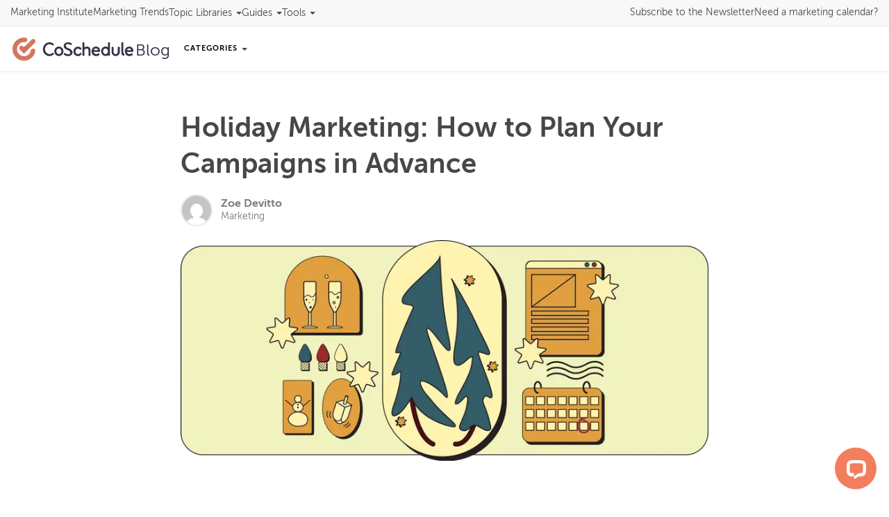

--- FILE ---
content_type: text/html; charset=utf-8
request_url: https://coschedule.com/blog/holiday-marketing
body_size: 22768
content:
<!DOCTYPE html><html lang="en"><head><meta charSet="utf-8" data-next-head=""/><meta charSet="utf-8"/><meta name="viewport" content="width=device-width, initial-scale=1" data-next-head=""/><script async="" src="https://sst.coschedule.com/gtag/js?id=G-M9K5WJKMRN"></script><title data-next-head="">Holiday Marketing: How to Plan Your Campaigns in Advance</title><link rel="canonical" href="https://coschedule.com/blog/holiday-marketing" data-next-head=""/><meta name="description" content="Learn how to plan for and capitalize on holiday marketing opportunities the best way and drive sales with effective holiday marketing." data-next-head=""/><meta name="robots" content="index, follow, max-video-preview:-1, max-image-preview:large, max-snippet:-1" data-next-head=""/><meta property="article:modified_time" content="2025-07-17T18:31:29+00:00" data-next-head=""/><meta property="article:published_time" content="2021-08-18T13:00:00+00:00" data-next-head=""/><meta property="og:description" content="Learn how to plan for and capitalize on holiday marketing opportunities the best way and drive sales with effective holiday marketing." data-next-head=""/><meta property="og:locale" content="en_US" data-next-head=""/><meta property="og:site_name" content="CoSchedule Blog" data-next-head=""/><meta property="og:title" content="Holiday Marketing: How to Plan Your Campaigns in Advance" data-next-head=""/><meta property="og:type" content="article" data-next-head=""/><meta property="og:url" content="https://coschedule.com/blog/holiday-marketing" data-next-head=""/><meta property="og:image" content="https://media.coschedule.com/uploads/2021/08/Blog_Holiday-Marketing-How-to-Plan-Your-Campaigns-in-Advance_header.png" data-next-head=""/><meta property="og:image:height" content="570" data-next-head=""/><meta property="og:image:width" content="1361" data-next-head=""/><meta name="twitter:card" content="summary_large_image" data-next-head=""/><meta name="twitter:creator" content="@devitto_zoe" data-next-head=""/><meta name="twitter:description" content="Learn how to plan for and capitalize on holiday marketing opportunities the best way and drive sales with effective holiday marketing." data-next-head=""/><meta name="twitter:image" content="https://media.coschedule.com/uploads/2021/08/Blog_Holiday-Marketing-How-to-Plan-Your-Campaigns-in-Advance_header.png" data-next-head=""/><meta name="twitter:site" content="@coschedule" data-next-head=""/><meta name="twitter:title" content="Holiday Marketing: How to Plan Your Campaigns in Advance" data-next-head=""/><meta name="mobile-web-app-capable" content="yes"/><meta name="msvalidate.01" content="489425F287FF0B37EB7344C501260E79"/><meta name="p:domain_verify" content="392847c63439690b78c14d6108ed983a"/><link rel="icon" href="/img/favicon.ico" type="image/x-icon"/><link rel="preconnect" href="https://funnel-position.coschedule.com"/><link rel="preload" href="/_next/static/media/03ade635eac0e383-s.p.woff2" as="font" type="font/woff2" crossorigin="anonymous" data-next-font="size-adjust"/><link rel="preload" href="/_next/static/media/60c6294973a4730c-s.p.woff2" as="font" type="font/woff2" crossorigin="anonymous" data-next-font="size-adjust"/><link rel="preload" href="/_next/static/media/1a71e56831c435aa-s.p.woff2" as="font" type="font/woff2" crossorigin="anonymous" data-next-font="size-adjust"/><link rel="preload" href="/_next/static/css/111373ecf662d247.css" as="style"/><link rel="preload" href="/_next/static/css/bc8e7d54d36b060f.css" as="style"/><style id="globalCSSVariables" data-next-head="">:root {
              --downloadBackgroundColor: #e09f3e;
            }</style><link rel="preload" as="image" imageSrcSet="https://media.coschedule.com/uploads/2021/08/holiday-marketing-header.png?w=640&amp;q=75 640w, https://media.coschedule.com/uploads/2021/08/holiday-marketing-header.png?w=750&amp;q=75 750w, https://media.coschedule.com/uploads/2021/08/holiday-marketing-header.png?w=828&amp;q=75 828w, https://media.coschedule.com/uploads/2021/08/holiday-marketing-header.png?w=1080&amp;q=75 1080w, https://media.coschedule.com/uploads/2021/08/holiday-marketing-header.png?w=1200&amp;q=75 1200w, https://media.coschedule.com/uploads/2021/08/holiday-marketing-header.png?w=1920&amp;q=75 1920w, https://media.coschedule.com/uploads/2021/08/holiday-marketing-header.png?w=2048&amp;q=75 2048w, https://media.coschedule.com/uploads/2021/08/holiday-marketing-header.png?w=3840&amp;q=75 3840w" imageSizes="(max-width: 768px) 100vw, 768px" data-next-head=""/><script>!(function(w,p,f,c){if(!window.crossOriginIsolated && !navigator.serviceWorker) return;c=w[p]=Object.assign(w[p]||{},{"resolveUrl":"function h(a){if([\"connect.facebook.net\",\"snap.licdn.com\"].includes(a.hostname)){let b=new URL(\"https://coschedule.com/api/cors-proxy\");return b.searchParams.append(\"url\",a.href),b}return a}"});c[f]=(c[f]||[]).concat(["fbq","lintrk","rdt"])})(window,'partytown','forward');/* Partytown 0.11.2 - MIT QwikDev */
const t={preserveBehavior:!1},e=e=>{if("string"==typeof e)return[e,t];const[n,r=t]=e;return[n,{...t,...r}]},n=Object.freeze((t=>{const e=new Set;let n=[];do{Object.getOwnPropertyNames(n).forEach((t=>{"function"==typeof n[t]&&e.add(t)}))}while((n=Object.getPrototypeOf(n))!==Object.prototype);return Array.from(e)})());!function(t,r,o,i,a,s,c,l,d,p,u=t,f){function h(){f||(f=1,"/"==(c=(s.lib||"/~partytown/")+(s.debug?"debug/":""))[0]&&(d=r.querySelectorAll('script[type="text/partytown"]'),i!=t?i.dispatchEvent(new CustomEvent("pt1",{detail:t})):(l=setTimeout(v,(null==s?void 0:s.fallbackTimeout)||1e4),r.addEventListener("pt0",w),a?y(1):o.serviceWorker?o.serviceWorker.register(c+(s.swPath||"partytown-sw.js"),{scope:c}).then((function(t){t.active?y():t.installing&&t.installing.addEventListener("statechange",(function(t){"activated"==t.target.state&&y()}))}),console.error):v())))}function y(e){p=r.createElement(e?"script":"iframe"),t._pttab=Date.now(),e||(p.style.display="block",p.style.width="0",p.style.height="0",p.style.border="0",p.style.visibility="hidden",p.setAttribute("aria-hidden",!0)),p.src=c+"partytown-"+(e?"atomics.js?v=0.11.2":"sandbox-sw.html?"+t._pttab),r.querySelector(s.sandboxParent||"body").appendChild(p)}function v(n,o){for(w(),i==t&&(s.forward||[]).map((function(n){const[r]=e(n);delete t[r.split(".")[0]]})),n=0;n<d.length;n++)(o=r.createElement("script")).innerHTML=d[n].innerHTML,o.nonce=s.nonce,r.head.appendChild(o);p&&p.parentNode.removeChild(p)}function w(){clearTimeout(l)}s=t.partytown||{},i==t&&(s.forward||[]).map((function(r){const[o,{preserveBehavior:i}]=e(r);u=t,o.split(".").map((function(e,r,o){var a;u=u[o[r]]=r+1<o.length?u[o[r]]||(a=o[r+1],n.includes(a)?[]:{}):(()=>{let e=null;if(i){const{methodOrProperty:n,thisObject:r}=((t,e)=>{let n=t;for(let t=0;t<e.length-1;t+=1)n=n[e[t]];return{thisObject:n,methodOrProperty:e.length>0?n[e[e.length-1]]:void 0}})(t,o);"function"==typeof n&&(e=(...t)=>n.apply(r,...t))}return function(){let n;return e&&(n=e(arguments)),(t._ptf=t._ptf||[]).push(o,arguments),n}})()}))})),"complete"==r.readyState?h():(t.addEventListener("DOMContentLoaded",h),t.addEventListener("load",h))}(window,document,navigator,top,window.crossOriginIsolated);document.currentScript.dataset.partytown="";</script><script>
          window.dataLayer = window.dataLayer || [];
          window.gtag = function gtag(){dataLayer.push(arguments);}
          gtag('js', new Date());
          
          gtag('config', 'G-M9K5WJKMRN', {
            server_container_url: 'https://sst.coschedule.com',
          });
          
          gtag('config', 'AW-996790334', {
            server_container_url: 'https://sst.coschedule.com',
          });
          </script><link rel="stylesheet" href="/_next/static/css/111373ecf662d247.css" data-n-g=""/><link rel="stylesheet" href="/_next/static/css/bc8e7d54d36b060f.css" data-n-p=""/><noscript data-n-css=""></noscript><script defer="" noModule="" src="/_next/static/chunks/polyfills-42372ed130431b0a.js"></script><script src="/_next/static/chunks/webpack-0e72303973670d73.js" defer=""></script><script src="/_next/static/chunks/framework-d43edd7175eaa692.js" defer=""></script><script src="/_next/static/chunks/main-0cefc9a92da8e22d.js" defer=""></script><script src="/_next/static/chunks/pages/_app-7d1a5a2feb593497.js" defer=""></script><script src="/_next/static/chunks/2531-05f79135add030c3.js" defer=""></script><script src="/_next/static/chunks/4607-e055c9a0fc2bc452.js" defer=""></script><script src="/_next/static/chunks/2607-b8795e14e1f9c9ad.js" defer=""></script><script src="/_next/static/chunks/1126-6bf036a55b759aa7.js" defer=""></script><script src="/_next/static/chunks/98-389830d85ac53ab2.js" defer=""></script><script src="/_next/static/chunks/7461-a7c0d17197d13594.js" defer=""></script><script src="/_next/static/chunks/9849-0a42ad6b22c1b684.js" defer=""></script><script src="/_next/static/chunks/pages/blog/%5Bslug%5D-ddfe170b22c99642.js" defer=""></script><script src="/_next/static/yWDgXvSn5ChG8NUKQQ5pz/_buildManifest.js" defer=""></script><script src="/_next/static/yWDgXvSn5ChG8NUKQQ5pz/_ssgManifest.js" defer=""></script></head><body><link rel="preload" as="image" imageSrcSet="https://media.coschedule.com/uploads/2021/08/holiday-marketing-header.png?w=640&amp;q=75 640w, https://media.coschedule.com/uploads/2021/08/holiday-marketing-header.png?w=750&amp;q=75 750w, https://media.coschedule.com/uploads/2021/08/holiday-marketing-header.png?w=828&amp;q=75 828w, https://media.coschedule.com/uploads/2021/08/holiday-marketing-header.png?w=1080&amp;q=75 1080w, https://media.coschedule.com/uploads/2021/08/holiday-marketing-header.png?w=1200&amp;q=75 1200w, https://media.coschedule.com/uploads/2021/08/holiday-marketing-header.png?w=1920&amp;q=75 1920w, https://media.coschedule.com/uploads/2021/08/holiday-marketing-header.png?w=2048&amp;q=75 2048w, https://media.coschedule.com/uploads/2021/08/holiday-marketing-header.png?w=3840&amp;q=75 3840w" imageSizes="(max-width: 768px) 100vw, 768px"/><div id="__next"><div class="__variable_ae7a90 __variable_8a0ba0 __variable_4c0d4c __variable_c3ccb5 __variable_a13164 __variable_2bcae9 __variable_c67a0e __className_c3ccb5"><main><div class="Container_containerWrapper__z7Jz6"><nav class="Header_navWrapper__WiJDs"><div><div class="Header_navHeader__C5equ"><a title="Navigate back to the CoSchedule Blog" class="Logo_logo__kCC3g" href="/blog"><img alt="CoSchedule" loading="lazy" width="180" height="41" decoding="async" data-nimg="1" style="color:transparent" srcSet="https://images.coschedule.com/_next/static/media/cos-logo-full-color.a6e418e3.svg?w=256&amp;q=75 1x, https://images.coschedule.com/_next/static/media/cos-logo-full-color.a6e418e3.svg?w=384&amp;q=75 2x" src="https://images.coschedule.com/_next/static/media/cos-logo-full-color.a6e418e3.svg?w=384&amp;q=75"/><span class="Logo_logoText__NUCBY">Blog</span></a><button class="Header_navToggle__ddFnd" role="button" aria-haspopup="true" aria-expanded="false" title="Show Navigation"><svg xmlns="http://www.w3.org/2000/svg" width="24px" height="24px" fill="none" viewBox="0 0 24 24" stroke="currentColor"><path stroke-linecap="round" stroke-linejoin="round" stroke-width="2" d="M4 6h16M4 12h16M4 18h16"></path></svg></button></div><div class="Header_navContent__VfuPK"><div class="MainNav_mainNavWrapper__6AVAc"><div class="MainNav_mainNavLeft__PyLFF"><div class="MainNav_blogLogo__J_Wsy"><a title="Navigate back to the CoSchedule Blog" class="Logo_logo__kCC3g" href="/blog"><img alt="CoSchedule" loading="lazy" width="180" height="41" decoding="async" data-nimg="1" style="color:transparent" srcSet="https://images.coschedule.com/_next/static/media/cos-logo-full-color.a6e418e3.svg?w=256&amp;q=75 1x, https://images.coschedule.com/_next/static/media/cos-logo-full-color.a6e418e3.svg?w=384&amp;q=75 2x" src="https://images.coschedule.com/_next/static/media/cos-logo-full-color.a6e418e3.svg?w=384&amp;q=75"/><span class="Logo_logoText__NUCBY">Blog</span></a></div><div><div class="MainNav_buttonWrapper__QtlTQ"><button class="MainNav_categoryToggle__lk__7" role="button" aria-haspopup="true" aria-expanded="false" title="Blog Post Categories">Categories <span class="MainNav_caret__JLihX"></span></button></div><div class="MainNav_dropdownListWrapper__PHthv"><ul><li class="MainNav_dropdownItem__XLnVj"><a class="MainNav_dropdownCategory__V5pVN" title="See all Content Marketing posts" href="/topic/content-marketing">Content Marketing</a></li><li class="MainNav_dropdownItem__XLnVj"><a class="MainNav_dropdownCategory__V5pVN" title="See all Social Media posts" href="/topic/social-media">Social Media</a></li><li class="MainNav_dropdownItem__XLnVj"><a class="MainNav_dropdownCategory__V5pVN" title="See all Email Marketing posts" href="/topic/email-marketing">Email Marketing</a></li><li class="MainNav_dropdownItem__XLnVj"><a class="MainNav_dropdownCategory__V5pVN" title="See all Project Management posts" href="/topic/project-management">Project Management</a></li><li class="MainNav_dropdownItem__XLnVj"><a class="MainNav_dropdownCategory__V5pVN" title="See all Marketing Workflow posts" href="/topic/workflow">Marketing Workflow</a></li><li class="MainNav_dropdownItem__XLnVj"><a class="MainNav_dropdownCategory__V5pVN" title="See all Analytics posts" href="/topic/analytics">Analytics</a></li><li class="MainNav_dropdownItem__XLnVj"><a class="MainNav_dropdownCategory__V5pVN" title="See all Product Updates posts" href="/topic/product">Product Updates</a></li><li class="MainNav_dropdownItem__XLnVj"><a class="MainNav_dropdownCategory__V5pVN" title="See all Product Training posts" href="/topic/customer-marketing">Product Training</a></li><li class="MainNav_dropdownItem__XLnVj"><a class="MainNav_dropdownCategory__V5pVN" title="See all Thought Leadership posts" href="/topic/thought-leadership">Thought Leadership</a></li></ul></div></div></div><div class="MainNav_mainNavRight__LChSz"></div></div><div class="UtilityNav_utilityNav__1JaYc"><ul class="UtilityNav_navList__25DRp"><li><a title="Visit the Actionable Marketing Institute powered by CoSchedule" class="UtilityNav_navItem__NBrLj" href="/actionable-marketing-institute/ami-pro">Marketing Institute</a></li><li><a title="Read the 2022 Marketing Strategy Trend Report" class="UtilityNav_navItem__NBrLj" href="/marketing-statistics">Marketing Trends</a></li><li><button class="UtilityNav_navItem__NBrLj" role="button" aria-haspopup="true" aria-expanded="false" title="CoSchedule topic libraries">topic libraries<!-- --> <span class="UtilityNav_caret__EckvQ"></span></button></li><li><button class="UtilityNav_navItem__NBrLj" role="button" aria-haspopup="true" aria-expanded="false" title="CoSchedule guides">guides<!-- --> <span class="UtilityNav_caret__EckvQ"></span></button></li><li><button class="UtilityNav_navItem__NBrLj" role="button" aria-haspopup="true" aria-expanded="false" title="CoSchedule tools">tools<!-- --> <span class="UtilityNav_caret__EckvQ"></span></button></li></ul><ul class="UtilityNav_ctaNavList__IDweE"><li><button class="UtilityNav_navItem__NBrLj UtilityNav_subscribe__QB_77">Subscribe <span class="UtilityNav_largeScreen__of6qo">to the Newsletter</span></button></li><li><a title="Learn more about Marketing Calendar" class="UtilityNav_navItemOrange__mcaX5" href="/marketing-calendar">Need a marketing calendar?</a></li><li class="UtilityNav_suiteCta__wvTut"><a title="Learn more about Marketing Suite" class="UtilityNav_navItemOrange__mcaX5" href="/marketing-suite">Need a marketing calendar?</a></li></ul></div></div></div></nav><div class="ProgressBar_progressBar__ukwxo"><div class="ProgressBar_progressColor__z0UtS" style="width:0%;background-color:#335c67"></div></div><script type="application/ld+json">{"@context":"https://schema.org","@graph":[{"@type":["Article","BlogPosting"],"@id":"https://coschedule.com/blog/holiday-marketing#article","isPartOf":{"@id":"https://coschedule.com/blog/holiday-marketing"},"author":{"name":"Zoe Devitto","@id":"https://coschedule.com/#/schema/person/2597faca5e41788abdab2fd0c1fa4318"},"headline":"Holiday Marketing: How to Plan Your Campaigns in Advance","datePublished":"2021-08-18T13:00:00+00:00","dateModified":"2025-07-17T18:31:29+00:00","mainEntityOfPage":{"@id":"https://coschedule.com/blog/holiday-marketing"},"wordCount":2856,"commentCount":0,"publisher":{"@id":"https://coschedule.com/#organization"},"image":{"@id":"https://coschedule.com/blog/holiday-marketing#primaryimage"},"thumbnailUrl":"https://media.coschedule.com/uploads/2021/08/Blog_Holiday-Marketing-How-to-Plan-Your-Campaigns-in-Advance_header.png","articleSection":["Marketing"],"inLanguage":"en-US","potentialAction":[{"@type":"CommentAction","name":"Comment","target":["https://coschedule.com/blog/holiday-marketing#respond"]}]},{"@type":"WebPage","@id":"https://coschedule.com/blog/holiday-marketing","url":"https://coschedule.com/blog/holiday-marketing","name":"Holiday Marketing: How to Plan Your Campaigns in Advance","isPartOf":{"@id":"https://coschedule.com/#website"},"primaryImageOfPage":{"@id":"https://coschedule.com/blog/holiday-marketing#primaryimage"},"image":{"@id":"https://coschedule.com/blog/holiday-marketing#primaryimage"},"thumbnailUrl":"https://media.coschedule.com/uploads/2021/08/Blog_Holiday-Marketing-How-to-Plan-Your-Campaigns-in-Advance_header.png","datePublished":"2021-08-18T13:00:00+00:00","dateModified":"2025-07-17T18:31:29+00:00","description":"Learn how to plan for and capitalize on holiday marketing opportunities the best way and drive sales with effective holiday marketing.","breadcrumb":{"@id":"https://coschedule.com/blog/holiday-marketing#breadcrumb"},"inLanguage":"en-US","potentialAction":[{"@type":"ReadAction","target":["https://coschedule.com/blog/holiday-marketing"]}]},{"@type":"ImageObject","inLanguage":"en-US","@id":"https://coschedule.com/blog/holiday-marketing#primaryimage","url":"https://media.coschedule.com/uploads/2021/08/Blog_Holiday-Marketing-How-to-Plan-Your-Campaigns-in-Advance_header.png","contentUrl":"https://media.coschedule.com/uploads/2021/08/Blog_Holiday-Marketing-How-to-Plan-Your-Campaigns-in-Advance_header.png","width":1361,"height":570},{"@type":"BreadcrumbList","@id":"https://coschedule.com/blog/holiday-marketing#breadcrumb","itemListElement":[{"@type":"ListItem","position":1,"name":"Home","item":"https://coschedule.com/"},{"@type":"ListItem","position":2,"name":"Holiday Marketing: How to Plan Your Campaigns in Advance"}]},{"@type":"WebSite","@id":"https://coschedule.com/#website","url":"https://coschedule.com/","name":"CoSchedule Blog","description":"The Ultimate Marketing Blog","publisher":{"@id":"https://coschedule.com/#organization"},"potentialAction":[{"@type":"SearchAction","target":{"@type":"EntryPoint","urlTemplate":"https://coschedule.com/?s={search_term_string}"},"query-input":{"@type":"PropertyValueSpecification","valueRequired":true,"valueName":"search_term_string"}}],"inLanguage":"en-US"},{"@type":"Organization","@id":"https://coschedule.com/#organization","name":"CoSchedule","url":"https://coschedule.com/","logo":{"@type":"ImageObject","inLanguage":"en-US","@id":"https://coschedule.com/#/schema/logo/image/","url":"https://media.coschedule.com/uploads/2021/11/cos-logo.png","contentUrl":"https://media.coschedule.com/uploads/2021/11/cos-logo.png","width":471,"height":107,"caption":"CoSchedule"},"image":{"@id":"https://coschedule.com/#/schema/logo/image/"},"sameAs":["https://www.facebook.com/coschedule","https://x.com/coschedule","https://www.instagram.com/coschedule/","https://www.linkedin.com/company/coschedule","http://pinterest.com/coschedule","https://www.youtube.com/user/coschedule"]},{"@type":"Person","@id":"https://coschedule.com/#/schema/person/2597faca5e41788abdab2fd0c1fa4318","name":"Zoe Devitto","image":{"@type":"ImageObject","inLanguage":"en-US","@id":"https://coschedule.com/#/schema/person/image/","url":"https://secure.gravatar.com/avatar/3048e715201930748fd814a12b28c0f7eb8ab635c353248b7166cbbdf3636e0d?s=96&d=mm&r=g","contentUrl":"https://secure.gravatar.com/avatar/3048e715201930748fd814a12b28c0f7eb8ab635c353248b7166cbbdf3636e0d?s=96&d=mm&r=g","caption":"Zoe Devitto"},"description":"Zoe is a content marketing strategist for SaaS brands like FollowUpBoss, Mention, and more. On the personal front, Zoe is a pho enthusiast and loves traveling around the world as a digital nomad.","sameAs":["https://zoedevitto.com/","https://x.com/devitto_zoe"],"worksFor":"Freelance","url":"https://coschedule.com/blog/author/zoe-devitto"}]}</script><article class="Article_article__UXD1Z"><header class="PostHeader_PostHeader__6xLlo"><h1 class="PostTitle_PostTitle__ZiNFK">Holiday Marketing: How to Plan Your Campaigns in Advance</h1><div class="Author_AuthorWrapper__dFG2U PostHeader_Author__P1qGh"><div class="Author_AuthorImage__7__1q"><img alt="Zoe Devitto" loading="lazy" decoding="async" data-nimg="fill" style="position:absolute;height:100%;width:100%;left:0;top:0;right:0;bottom:0;color:transparent" sizes="100vw" srcSet="https://secure.gravatar.com/avatar/3048e715201930748fd814a12b28c0f7eb8ab635c353248b7166cbbdf3636e0d?s=96&amp;d=mm&amp;r=g?w=640&amp;q=75 640w, https://secure.gravatar.com/avatar/3048e715201930748fd814a12b28c0f7eb8ab635c353248b7166cbbdf3636e0d?s=96&amp;d=mm&amp;r=g?w=750&amp;q=75 750w, https://secure.gravatar.com/avatar/3048e715201930748fd814a12b28c0f7eb8ab635c353248b7166cbbdf3636e0d?s=96&amp;d=mm&amp;r=g?w=828&amp;q=75 828w, https://secure.gravatar.com/avatar/3048e715201930748fd814a12b28c0f7eb8ab635c353248b7166cbbdf3636e0d?s=96&amp;d=mm&amp;r=g?w=1080&amp;q=75 1080w, https://secure.gravatar.com/avatar/3048e715201930748fd814a12b28c0f7eb8ab635c353248b7166cbbdf3636e0d?s=96&amp;d=mm&amp;r=g?w=1200&amp;q=75 1200w, https://secure.gravatar.com/avatar/3048e715201930748fd814a12b28c0f7eb8ab635c353248b7166cbbdf3636e0d?s=96&amp;d=mm&amp;r=g?w=1920&amp;q=75 1920w, https://secure.gravatar.com/avatar/3048e715201930748fd814a12b28c0f7eb8ab635c353248b7166cbbdf3636e0d?s=96&amp;d=mm&amp;r=g?w=2048&amp;q=75 2048w, https://secure.gravatar.com/avatar/3048e715201930748fd814a12b28c0f7eb8ab635c353248b7166cbbdf3636e0d?s=96&amp;d=mm&amp;r=g?w=3840&amp;q=75 3840w" src="https://secure.gravatar.com/avatar/3048e715201930748fd814a12b28c0f7eb8ab635c353248b7166cbbdf3636e0d?s=96&amp;d=mm&amp;r=g?w=3840&amp;q=75"/></div><div class="Author_AuthorText___dxgX"><a href="/blog/author/zoe-devitto" class="Author_AuthorName__8_xlR Author_AuthorLink__Iigzr">Zoe Devitto</a><a href="/topic/marketing" class="Author_AuthorSubTitle__qL8yn Author_AuthorSubTitleLink__z15Cu">Marketing</a></div></div></header><div class="PostBody_content__uxfWk postBodyGlobals"><div><span class="PostBody_image__JhpwI aligncenter wp-image-101514 size-full"><img alt="Holiday Marketing: How to Plan Your Campaigns in Advance" width="1360" height="570" decoding="async" data-nimg="1" class="" style="color:transparent" sizes="(max-width: 768px) 100vw, 768px" srcSet="https://media.coschedule.com/uploads/2021/08/holiday-marketing-header.png?w=640&amp;q=75 640w, https://media.coschedule.com/uploads/2021/08/holiday-marketing-header.png?w=750&amp;q=75 750w, https://media.coschedule.com/uploads/2021/08/holiday-marketing-header.png?w=828&amp;q=75 828w, https://media.coschedule.com/uploads/2021/08/holiday-marketing-header.png?w=1080&amp;q=75 1080w, https://media.coschedule.com/uploads/2021/08/holiday-marketing-header.png?w=1200&amp;q=75 1200w, https://media.coschedule.com/uploads/2021/08/holiday-marketing-header.png?w=1920&amp;q=75 1920w, https://media.coschedule.com/uploads/2021/08/holiday-marketing-header.png?w=2048&amp;q=75 2048w, https://media.coschedule.com/uploads/2021/08/holiday-marketing-header.png?w=3840&amp;q=75 3840w" src="https://media.coschedule.com/uploads/2021/08/holiday-marketing-header.png?w=3840&amp;q=75"/></span>

The holiday season can do wonders for your business and revenue regardless of the industry you&#x27;re in, the products you sell, or the demographics you target.

People loosen up the purse strings around holiday periods. They want to take part in the merriment and traditions. It&#x27;s a chance for them to splurge without feeling guilty about it because the special occasion calls for that.

This guide is going to furnish you with everything you need to create effective holiday campaigns, reach your prospects and customers, and ensure that a chunk of the money they spend during this period flows into your company&#x27;s accounts.

<div><div class="ShareOnTwitter_sotWrapper__HWUqP"><p class="ShareOnTwitter_sotText__tpMAg">Holiday Marketing: How to Plan Your Campaigns in Advance via @CoSchedule</p><a href="https://twitter.com/share?text=Holiday%20Marketing%3A%20How%20to%20Plan%20Your%20Campaigns%20in%20Advance%20via%20%40CoSchedule&amp;amp;via=coschedule&amp;amp;related=coschedule&amp;amp;url=/blog/holiday-marketing" class="ShareOnTwitter_sotButton__NioJ_">Click To Tweet<svg viewBox="0 0 24 24" aria-hidden="true" class="ShareOnTwitter_sotTwitterLogo__48pXY"><path d="M23.643 4.937c-.835.37-1.732.62-2.675.733.962-.576 1.7-1.49 2.048-2.578-.9.534-1.897.922-2.958 1.13-.85-.904-2.06-1.47-3.4-1.47-2.572 0-4.658 2.086-4.658 4.66 0 .364.042.718.12 1.06-3.873-.195-7.304-2.05-9.602-4.868-.4.69-.63 1.49-.63 2.342 0 1.616.823 3.043 2.072 3.878-.764-.025-1.482-.234-2.11-.583v.06c0 2.257 1.605 4.14 3.737 4.568-.392.106-.803.162-1.227.162-.3 0-.593-.028-.877-.082.593 1.85 2.313 3.198 4.352 3.234-1.595 1.25-3.604 1.995-5.786 1.995-.376 0-.747-.022-1.112-.065 2.062 1.323 4.51 2.093 7.14 2.093 8.57 0 13.255-7.098 13.255-13.254 0-.2-.005-.402-.014-.602.91-.658 1.7-1.477 2.323-2.41z"></path></svg></a></div></div>
</div><div><h2 id="download-your-holiday-marketing-calendar">Download Your Holiday Marketing Calendar</h2>
Before you move on, make sure you claim the free holiday marketing calendar which will allow you to plan all of your holiday marketing campaigns ahead of time.
<p class="p1"></p><div></div><p></p>
<div><nav class="TableOfContents_toc__E8uRc" role="navigation" aria-label="Table of Contents"><div class="TableOfContents_tocHeading___3uzk heading">Table of Contents</div><div class="TableOfContents_tocListWrapper__5ihSb"><ol start="1" class="TableOfContents_tocHeadingList__WuFnA"><li><a href="#download-your-holiday-marketing-calendar">Download Your Holiday Marketing Calendar</a></li><li><a href="#how-far-in-advance-can-you-plan-your-campaigns-">How Far in Advance Can You Plan Your Campaigns?</a></li><li><a href="#how-can-you-create-your-holiday-marketing-calendar-">How Can You Create Your Holiday Marketing Calendar?</a></li><li><a href="#strategies-to-supplement-your-holiday-marketing-campaign">Strategies to Supplement Your Holiday Marketing Campaign</a></li><li><a href="#create-a-winning-holiday-strategy">Create a Winning Holiday Strategy</a></li></ol></div></nav></div>
</div><div><h2 id="how-far-in-advance-can-you-plan-your-campaigns-">How Far in Advance Can You Plan Your Campaigns?</h2>
This depends on your industry and the products you&#x27;re offering. Common mistakes that businesses make involve planning their holiday campaigns too early or too late or not dividing their prep work by stages.

So what&#x27;s the optimal time to plan for the holidays? Here are a few ideas you can run with.
</div><div><h3>Starting Immediately After the End of the Holiday Season</h3>
An ideal time to prepare your next holiday campaign is when the current holiday season ends. Instead of heaving a tremendous sigh of relief and moving on to regular business operations, you need to analyze the previous campaign&#x27;s performance.

Try to review and understand:
<ul>
 	<li>The number of new users/customers your business gained.</li>
 	<li>Your conversion rate and other relevant metrics for the holiday season.</li>
 	<li>The percentage of carts that were abandoned and why customers failed to complete their purchases.</li>
 	<li>How your industry fared in terms of sales and customer spending.</li>
 	<li>Consumer behavior, shopping, and economic trends and predictions for the upcoming year.</li>
</ul>
These insights should inform your marketing strategies for the next holiday season.
</div><div><h3>Planning Six Months in Advance</h3>
Getting your inventory, suppliers, and <a href="https://www.digitopia.agency/blog/the-best-digital-marketing-resources" target="_blank" rel="noopener">stellar content</a> ready to go six months before the holiday season starts gives you plenty of time to prepare and work out any kinks that may arise.

You can use the data gathered from the past season to predict the number of items you need to stock to avoid wastage. The extra time will allow you to <a href="https://coschedule.com/blog/copywriting-skills" target="_blank" rel="noopener">fine-tune your marketing copy</a> and messaging instead of frantically adapting poorly thought-out ideas.

Most consumers plan to complete their holiday shopping over a 4-8 week period. By being customer-ready ahead of time, you&#x27;ll be able to service early birds who prefer to do their shopping on the dot. These shoppers are also likely to spend more than patrons who shop after the holiday season kicks off.

<span class="PostBody_image__JhpwI drop-shadow"><img alt="Average spend and duration of holiday shopping period " loading="lazy" width="1022" height="482" decoding="async" data-nimg="1" class="ImageReplacer_imageDropshadow__bIQ3x" style="color:transparent" sizes="(max-width: 768px) 100vw, 768px" srcSet="https://media.coschedule.com/uploads/2021/08/d9e9a77f-977d-4e75-8b11-24d1df99ee1e_image2.jpg?w=640&amp;q=75 640w, https://media.coschedule.com/uploads/2021/08/d9e9a77f-977d-4e75-8b11-24d1df99ee1e_image2.jpg?w=750&amp;q=75 750w, https://media.coschedule.com/uploads/2021/08/d9e9a77f-977d-4e75-8b11-24d1df99ee1e_image2.jpg?w=828&amp;q=75 828w, https://media.coschedule.com/uploads/2021/08/d9e9a77f-977d-4e75-8b11-24d1df99ee1e_image2.jpg?w=1080&amp;q=75 1080w, https://media.coschedule.com/uploads/2021/08/d9e9a77f-977d-4e75-8b11-24d1df99ee1e_image2.jpg?w=1200&amp;q=75 1200w, https://media.coschedule.com/uploads/2021/08/d9e9a77f-977d-4e75-8b11-24d1df99ee1e_image2.jpg?w=1920&amp;q=75 1920w, https://media.coschedule.com/uploads/2021/08/d9e9a77f-977d-4e75-8b11-24d1df99ee1e_image2.jpg?w=2048&amp;q=75 2048w, https://media.coschedule.com/uploads/2021/08/d9e9a77f-977d-4e75-8b11-24d1df99ee1e_image2.jpg?w=3840&amp;q=75 3840w" src="https://media.coschedule.com/uploads/2021/08/d9e9a77f-977d-4e75-8b11-24d1df99ee1e_image2.jpg?w=3840&amp;q=75"/></span> Source:<a href="https://www2.deloitte.com/content/dam/insights/us/articles/6382_2019-holiday-survey/DEL_Holiday19_ConsumerSurveyFindings.pdf?nc=1" target="_blank" rel="noopener">Deloitte</a>
</div><div><h3>Planning the Previous Quarter</h3>
By this time, the holiday you&#x27;re planning for is just around the corner so you should already have your goals, partnerships, and other resources figured out. The coming months need to be spent developing your campaigns for the upcoming holidays.

A high-level strategy like this only serves as an overview of your game plan. Does it present your brand in the best light? Does it resonate with your target audience? Review your plan, then make any major changes before you move onto production.

When the strategy is ready, you should start working on the following details for the campaign:
<ul>
 	<li>A creative concept</li>
 	<li>Metrics and goals</li>
 	<li>Marketing collateral</li>
 	<li>Planned dates</li>
</ul>
In the coming sections, you’ll get a detailed action plan for each of these steps.
</div><div><h3>Employing a Continuous Planning Strategy</h3>
Be ready to react quickly when the campaign goes live and make immediate adjustments where necessary.
<ul>
 	<li>Monitor your campaigns on launch day. Confirm that your ads and promos are collecting views and clicks as intended.</li>
 	<li>Review A/B tests on a daily basis. Evaluate their performances and axe non-productive assets.</li>
 	<li>Respond to customer questions and reviews immediately. Providing great customer service is especially crucial during the holiday season.</li>
</ul>
Even after your holiday marketing campaigns and tactics are set, it&#x27;s still important to keep prepping for the season and what comes after.

For example, what assets will replace the holiday messaging on the homepage? What social media cover images will you use from January 1st? Do a reverse-planning session where you revert all the holiday messaging to regular ones.
</div><div><h2 id="how-can-you-create-your-holiday-marketing-calendar-">How Can You Create Your Holiday Marketing Calendar?</h2>
Effective holiday campaigns don&#x27;t happen by accident, they require you to build a consistent brand experience and a narrative that&#x27;s hard to resist.

Following the below processes will help you develop and refine your business’s <a href="https://coschedule.com/marketing-ideas/easter-marketing-ideas" target="_blank" rel="noopener noreferrer">holiday marketing strategy.</a>

<span class="PostBody_image__JhpwI aligncenter wp-image-101515 size-full"><img alt="How to build your holiday marketing calendar" loading="lazy" width="1361" height="2020" decoding="async" data-nimg="1" class="" style="color:transparent" sizes="(max-width: 768px) 100vw, 768px" srcSet="https://media.coschedule.com/uploads/2021/08/holiday-marketing-calendar-build.png?w=640&amp;q=75 640w, https://media.coschedule.com/uploads/2021/08/holiday-marketing-calendar-build.png?w=750&amp;q=75 750w, https://media.coschedule.com/uploads/2021/08/holiday-marketing-calendar-build.png?w=828&amp;q=75 828w, https://media.coschedule.com/uploads/2021/08/holiday-marketing-calendar-build.png?w=1080&amp;q=75 1080w, https://media.coschedule.com/uploads/2021/08/holiday-marketing-calendar-build.png?w=1200&amp;q=75 1200w, https://media.coschedule.com/uploads/2021/08/holiday-marketing-calendar-build.png?w=1920&amp;q=75 1920w, https://media.coschedule.com/uploads/2021/08/holiday-marketing-calendar-build.png?w=2048&amp;q=75 2048w, https://media.coschedule.com/uploads/2021/08/holiday-marketing-calendar-build.png?w=3840&amp;q=75 3840w" src="https://media.coschedule.com/uploads/2021/08/holiday-marketing-calendar-build.png?w=3840&amp;q=75"/></span>
</div><div><h3>1. Define Your Creative Concept</h3>
Start by coming up with a vision for your holiday campaigns. Ask yourself:
<ul>
 	<li>What will be the theme or idea behind your campaign? What emotions or responses do you want it to evoke in your audience? Tag each visual asset with the emotion it’s intended to elicit. You can add tags like “urgency”, “heartfelt”, “intrigued”, “AHA-moment”,  etc.</li>
 	<li>Which product or service are going to focus on promoting? You might not be able to cram every one of your offerings into your marketing material, so prioritize.</li>
 	<li>What channels will the campaign be shared on? Will you be collaborating with other brands or influencers to bring it to life?</li>
</ul>
Coca Cola’s 2020 holiday commercial features a dad who goes to great lengths to give Santa his daughter&#x27;s letter in time for Christmas but arrives at the North Pole after Santa&#x27;s closing hours.

<span class="PostBody_image__JhpwI drop-shadow alignnone"><img alt="Coca Cola Christmas commercial 2020" loading="lazy" width="1080" height="754" decoding="async" data-nimg="1" class="ImageReplacer_imageDropshadow__bIQ3x" style="color:transparent" sizes="(max-width: 768px) 100vw, 768px" srcSet="https://media.coschedule.com/uploads/2021/08/72210b69-c2d3-4c5c-9ffb-b7cd06e9a32b_image3.jpg?w=640&amp;q=75 640w, https://media.coschedule.com/uploads/2021/08/72210b69-c2d3-4c5c-9ffb-b7cd06e9a32b_image3.jpg?w=750&amp;q=75 750w, https://media.coschedule.com/uploads/2021/08/72210b69-c2d3-4c5c-9ffb-b7cd06e9a32b_image3.jpg?w=828&amp;q=75 828w, https://media.coschedule.com/uploads/2021/08/72210b69-c2d3-4c5c-9ffb-b7cd06e9a32b_image3.jpg?w=1080&amp;q=75 1080w, https://media.coschedule.com/uploads/2021/08/72210b69-c2d3-4c5c-9ffb-b7cd06e9a32b_image3.jpg?w=1200&amp;q=75 1200w, https://media.coschedule.com/uploads/2021/08/72210b69-c2d3-4c5c-9ffb-b7cd06e9a32b_image3.jpg?w=1920&amp;q=75 1920w, https://media.coschedule.com/uploads/2021/08/72210b69-c2d3-4c5c-9ffb-b7cd06e9a32b_image3.jpg?w=2048&amp;q=75 2048w, https://media.coschedule.com/uploads/2021/08/72210b69-c2d3-4c5c-9ffb-b7cd06e9a32b_image3.jpg?w=3840&amp;q=75 3840w" src="https://media.coschedule.com/uploads/2021/08/72210b69-c2d3-4c5c-9ffb-b7cd06e9a32b_image3.jpg?w=3840&amp;q=75"/></span>

Although all hope seems lost, Santa saves the day by swooping in with a Coca-Cola truck and giving him a ride home. Turns out, his daughter&#x27;s wish was for him to be home for Christmas.

The concept behind the campaign is that gifts are okay, but presence is the best present you can give to the people in your life.

Powerful, right?

Your campaigns should do more than say &quot;Hey, it&#x27;s the holidays and we&#x27;re giving 20% off so buy our products!&quot; Be creative. Tell a story. Connect with your audience on a personal level.

If you find yourself losing steam or feeling lost, return to your goal for a reminder of what you&#x27;re trying to achieve.
</div><div><h3>2. Define Your Metrics and Goals</h3>
What is the ideal result you want to generate from this campaign? Before you even create an offer, you need to know what you&#x27;re hoping to accomplish.

Your goals should be SMART:
<ul>
 	<li>Specific — Add a concrete number or percentage to your goals so you know exactly what you&#x27;re aiming for. Do you want to generate leads? How many? Where will they come from?</li>
 	<li>Measurable — Figure out the appropriate metrics you&#x27;ll use in determining the success or failure of the campaign based on set goals.</li>
 	<li>Attainable — Don&#x27;t shoot for the stars unless you have a decent shot at grabbing them. Set goals you can reasonably achieve with the resources you have.</li>
 	<li>Relevant — Your goals should benefit and align with your business.</li>
 	<li>Time-bound — Provide a time frame for achieving your goals to help you stay on track.</li>
</ul>
For example, if ramping up your customer service and increasing sales are your goal during the holiday season, it could look like this:
<ul>
 	<li>Bring customer response time on social media and email down to 30 minutes by December 20, 2021.</li>
 	<li>Generate 40% more sales for our annual holiday sales by January 10, 2022.</li>
</ul>
Once you know what matters most to you and how you&#x27;re going to measure success, you can tailor your holiday marketing strategy to bolster your goals.
</div><div><h3>3. Prepare Your Marketing Collateral</h3>
This is the point where you develop the materials needed to successfully execute your holiday campaign.

The first collateral your campaign will require is an offer—the special value you&#x27;ll be providing to grab your audience&#x27;s attention. <a href="https://smallbusiness.withgoogle.com/free-google-training/create-compelling-offers/#!/" target="_blank" rel="noopener">Brainstorm for a special offer</a> until you find the right one for your business.

Next, create a checklist of your campaign assets. Will you need to <a href="https://coschedule.com/blog/content-publishing" target="_blank" rel="noopener">produce content </a>like articles, infographics, templates, ad banners, emails, ad copy, and landing pages for the campaign? Here are some examples of the materials you might need to generate:

Social media campaign:
<ul>
 	<li>Social posts (2+ per week per channel)</li>
 	<li>Images (for organic and paid channels)</li>
 	<li>Relevant hashtags</li>
 	<li>Video or GIF creation</li>
 	<li>UTM tracking</li>
 	<li>Social media covers</li>
</ul>
Email campaign:
<ul>
 	<li>Email series (at least 3-10 emails per holiday season)</li>
 	<li>Images</li>
 	<li>List segmentation (e.g.: new customers vs. returning customers)</li>
 	<li>Landing pages</li>
 	<li>UTM tracking</li>
</ul>
Other content (at least one each):
<ul>
 	<li>Blog posts</li>
 	<li>Videos</li>
 	<li>Push notifications</li>
 	<li>Homepage banners</li>
 	<li>Infographics</li>
</ul>
Pro-tip: don’t forget to plan for the post-holiday season, as well. Do a reverse-checklist to see what messages or assets will replace the holiday theme.

Etsy creates <a href="https://www.etsy.com/gift-guides" target="_blank" rel="noopener">annual gift guides</a> for its holiday campaigns to help its users find the perfect presents. Although the offer is not patently commercial, it does a great job of subtly promoting the brand while increasing trust and providing useful content to consumers at the same time.

<span class="PostBody_image__JhpwI drop-shadow alignnone"><img alt="Etsy gift guides" loading="lazy" width="1600" height="791" decoding="async" data-nimg="1" class="ImageReplacer_imageDropshadow__bIQ3x" style="color:transparent" sizes="(max-width: 768px) 100vw, 768px" srcSet="https://media.coschedule.com/uploads/2021/08/025b4505-4a98-4c81-a0cb-ed3aee838ffc_image5.jpg?w=640&amp;q=75 640w, https://media.coschedule.com/uploads/2021/08/025b4505-4a98-4c81-a0cb-ed3aee838ffc_image5.jpg?w=750&amp;q=75 750w, https://media.coschedule.com/uploads/2021/08/025b4505-4a98-4c81-a0cb-ed3aee838ffc_image5.jpg?w=828&amp;q=75 828w, https://media.coschedule.com/uploads/2021/08/025b4505-4a98-4c81-a0cb-ed3aee838ffc_image5.jpg?w=1080&amp;q=75 1080w, https://media.coschedule.com/uploads/2021/08/025b4505-4a98-4c81-a0cb-ed3aee838ffc_image5.jpg?w=1200&amp;q=75 1200w, https://media.coschedule.com/uploads/2021/08/025b4505-4a98-4c81-a0cb-ed3aee838ffc_image5.jpg?w=1920&amp;q=75 1920w, https://media.coschedule.com/uploads/2021/08/025b4505-4a98-4c81-a0cb-ed3aee838ffc_image5.jpg?w=2048&amp;q=75 2048w, https://media.coschedule.com/uploads/2021/08/025b4505-4a98-4c81-a0cb-ed3aee838ffc_image5.jpg?w=3840&amp;q=75 3840w" src="https://media.coschedule.com/uploads/2021/08/025b4505-4a98-4c81-a0cb-ed3aee838ffc_image5.jpg?w=3840&amp;q=75"/></span>
</div><div><h3>4. Plan Out the Key Dates and Events in Your Campaign</h3>
Once you&#x27;ve outlined your creative concept, goals, metrics, and put together your marketing collateral, it&#x27;s time to determine the timelines and deadlines for each piece of the campaign.

Always start from the launch date and work your way back. Allow at least 1-3 days of asset turnaround for each department. For example:
<ol>
 	<li>Campaign launch date: December 1</li>
 	<li>Schedule final assets for launch: November 25-26</li>
 	<li>Review final assets: November 22-25</li>
 	<li>Upload blog posts, or code newsletters: November 15-19</li>
 	<li>Create design assets: Nov 8-12</li>
 	<li>Create copy for social media, blog posts, newsletters, etc.: Nov 1-5</li>
 	<li>Share the <a href="https://coschedule.com/blog/marketing-request-forms-template" target="_blank" rel="noopener">marketing brief</a> with relevant departments (designers, developers, project managers, etc.): By October 25</li>
</ol>
When you have selected the dates to target with your holiday marketing campaigns, you can get to work on your <a href="https://coschedule.com/blog/content-publishing" target="_blank" rel="noopener">content publishing schedule</a>. Then you can kick back and relax knowing your holiday campaign posts will be published at the right time.
</div><div><h3>5. Create Your Calendar!</h3>
This is the point where you get to put all your planning and preparation into motion. Use a project management software like CoSchedule to set out the key events and dates for your holiday campaign and assign tasks to relevant teams and members.

Know who will design the graphics or create campaign visuals like images and videos. Let the marketing team get to work on content, landing pages, SEO, and ad copy.

Communication and collaboration is the name of the game. The timely delivery and success of your campaigns will depend on everyone doing what they&#x27;re supposed to, when it&#x27;s supposed to be done. Leave extra wiggle room for bigger tasks like videos or landing pages.

<strong>Pro tip:</strong> Consider using <a href="https://foundationinc.co/learn/content-distribution/">a </a><a href="https://foundationinc.co/learn/content-distribution/" target="_blank" rel="noopener">content distribution service</a> to make sure your holiday campaigns and content reach the people you created them for, in all the nooks and crannies of the internet where they&#x27;re likely to find it.f
</div><div><h2 id="strategies-to-supplement-your-holiday-marketing-campaign">Strategies to Supplement Your Holiday Marketing Campaign</h2>
Now that you know the why, what, and how of your holiday campaigns, you need to implement strategies to maximize the impact of your marketing efforts. The following tactics will help you cut through the noise and engage your audience from one holiday season to the next.

<span class="PostBody_image__JhpwI aligncenter wp-image-101516 size-full"><img alt="Holiday marketing strategies to implement" loading="lazy" width="1361" height="1114" decoding="async" data-nimg="1" class="" style="color:transparent" sizes="(max-width: 768px) 100vw, 768px" srcSet="https://media.coschedule.com/uploads/2021/08/holiday-marketing-strategy.png?w=640&amp;q=75 640w, https://media.coschedule.com/uploads/2021/08/holiday-marketing-strategy.png?w=750&amp;q=75 750w, https://media.coschedule.com/uploads/2021/08/holiday-marketing-strategy.png?w=828&amp;q=75 828w, https://media.coschedule.com/uploads/2021/08/holiday-marketing-strategy.png?w=1080&amp;q=75 1080w, https://media.coschedule.com/uploads/2021/08/holiday-marketing-strategy.png?w=1200&amp;q=75 1200w, https://media.coschedule.com/uploads/2021/08/holiday-marketing-strategy.png?w=1920&amp;q=75 1920w, https://media.coschedule.com/uploads/2021/08/holiday-marketing-strategy.png?w=2048&amp;q=75 2048w, https://media.coschedule.com/uploads/2021/08/holiday-marketing-strategy.png?w=3840&amp;q=75 3840w" src="https://media.coschedule.com/uploads/2021/08/holiday-marketing-strategy.png?w=3840&amp;q=75"/></span>
</div><div><h3>1. Leverage Social Commerce Platforms</h3>
It doesn&#x27;t matter how much time and resources you invest in your holiday campaigns. If the right people don&#x27;t get to see it, it&#x27;ll all have been a waste. Therefore you need to take your message to places where your audience are.

Ecommerce, B2C, and DTC companies can benefit a great deal from social commerce platforms like Instagram and Pinterest. Use the <a href="https://business.instagram.com/shopping" target="_blank" rel="noopener">Instagram Shopping</a> feature to highlight your products and increase sales.

<span class="PostBody_image__JhpwI drop-shadow alignnone"><img alt="Instagram shopping examples" loading="lazy" width="1600" height="1095" decoding="async" data-nimg="1" class="ImageReplacer_imageDropshadow__bIQ3x" style="color:transparent" sizes="(max-width: 768px) 100vw, 768px" srcSet="https://media.coschedule.com/uploads/2021/08/bab16a6f-ef04-44dc-95b7-d29242eacbec_image7.jpg?w=640&amp;q=75 640w, https://media.coschedule.com/uploads/2021/08/bab16a6f-ef04-44dc-95b7-d29242eacbec_image7.jpg?w=750&amp;q=75 750w, https://media.coschedule.com/uploads/2021/08/bab16a6f-ef04-44dc-95b7-d29242eacbec_image7.jpg?w=828&amp;q=75 828w, https://media.coschedule.com/uploads/2021/08/bab16a6f-ef04-44dc-95b7-d29242eacbec_image7.jpg?w=1080&amp;q=75 1080w, https://media.coschedule.com/uploads/2021/08/bab16a6f-ef04-44dc-95b7-d29242eacbec_image7.jpg?w=1200&amp;q=75 1200w, https://media.coschedule.com/uploads/2021/08/bab16a6f-ef04-44dc-95b7-d29242eacbec_image7.jpg?w=1920&amp;q=75 1920w, https://media.coschedule.com/uploads/2021/08/bab16a6f-ef04-44dc-95b7-d29242eacbec_image7.jpg?w=2048&amp;q=75 2048w, https://media.coschedule.com/uploads/2021/08/bab16a6f-ef04-44dc-95b7-d29242eacbec_image7.jpg?w=3840&amp;q=75 3840w" src="https://media.coschedule.com/uploads/2021/08/bab16a6f-ef04-44dc-95b7-d29242eacbec_image7.jpg?w=3840&amp;q=75"/></span>

It allows customers to shop and check out the items they like directly on the platform. Since they don&#x27;t have to leave the app to complete the transaction, customers won&#x27;t have time to change their minds or forget to purchase.

Pro-tips:
<ul>
 	<li>Pair creative captions and custom content with stunning holiday-related visuals..</li>
 	<li>Add the “view store” button. You can only add this button if you have posted at least 9 shopping posts.</li>
</ul>
Another way to extend your reach and increase conversions is by integrating Shopify into your campaign strategy.

The menswear brand, Taylor Stitch, has generated millions of dollars from its <a href="https://blog.wishpond.com/post/115675437765/shopify-store-examples" target="_blank" rel="noopener">Shopify store</a> thanks to its focus on customer wants and needs. They allow customers to design and crowdfund their own seasonally appropriate shoes.

<span class="PostBody_image__JhpwI drop-shadow"><img alt="Taylor Stitch holiday sale" loading="lazy" width="1179" height="1600" decoding="async" data-nimg="1" class="ImageReplacer_imageDropshadow__bIQ3x" style="color:transparent" sizes="(max-width: 768px) 100vw, 768px" srcSet="https://media.coschedule.com/uploads/2021/08/5087262d-d70d-4d0e-a713-48e92ca4db01_holiday-marketing-taylor-stitch.jpg?w=640&amp;q=75 640w, https://media.coschedule.com/uploads/2021/08/5087262d-d70d-4d0e-a713-48e92ca4db01_holiday-marketing-taylor-stitch.jpg?w=750&amp;q=75 750w, https://media.coschedule.com/uploads/2021/08/5087262d-d70d-4d0e-a713-48e92ca4db01_holiday-marketing-taylor-stitch.jpg?w=828&amp;q=75 828w, https://media.coschedule.com/uploads/2021/08/5087262d-d70d-4d0e-a713-48e92ca4db01_holiday-marketing-taylor-stitch.jpg?w=1080&amp;q=75 1080w, https://media.coschedule.com/uploads/2021/08/5087262d-d70d-4d0e-a713-48e92ca4db01_holiday-marketing-taylor-stitch.jpg?w=1200&amp;q=75 1200w, https://media.coschedule.com/uploads/2021/08/5087262d-d70d-4d0e-a713-48e92ca4db01_holiday-marketing-taylor-stitch.jpg?w=1920&amp;q=75 1920w, https://media.coschedule.com/uploads/2021/08/5087262d-d70d-4d0e-a713-48e92ca4db01_holiday-marketing-taylor-stitch.jpg?w=2048&amp;q=75 2048w, https://media.coschedule.com/uploads/2021/08/5087262d-d70d-4d0e-a713-48e92ca4db01_holiday-marketing-taylor-stitch.jpg?w=3840&amp;q=75 3840w" src="https://media.coschedule.com/uploads/2021/08/5087262d-d70d-4d0e-a713-48e92ca4db01_holiday-marketing-taylor-stitch.jpg?w=3840&amp;q=75"/></span> <a href="https://www.taylorstitch.com/" target="_blank" rel="noopener">Source</a>

Combine customer service, great design, seamless user experiences, beautiful imagery, and useful product descriptions and you&#x27;ve got a winning Shopify store.
</div><div><h3>2. Promote User-Generated Content (UGC)</h3>
Holidays are about appreciating people around you. As a business, these people are your customers and followers, and one way of showing that you see and care about them is by promoting user-generated content.

UGC not only shows appreciation for the people who buy your products, it also serves as social proof, promotes your business in a low-key way, and helps to <a href="https://coschedule.com/content-marketing/benefits-of-content-marketing" target="_blank" rel="noopener">boost your content marketing efforts</a>.

For example, makeup store Juvia’s Place uses a lot of user-generated content during the holidays. They repost their fans’ tutorials and photos which frequently gets them double the amount of likes.

<span class="PostBody_image__JhpwI drop-shadow"><img alt="User-generated content juvias" loading="lazy" width="663" height="590" decoding="async" data-nimg="1" class="ImageReplacer_imageDropshadow__bIQ3x" style="color:transparent" src="https://media.coschedule.com/uploads/2021/08/1496b21c-b35f-43b2-835c-f1ede6f04010_juvias-place-ugc.gif"/></span> <a href="https://www.instagram.com/p/CI6qpVXpfr_/" target="_blank" rel="noopener">Source</a>

You&#x27;ll have an easy time implementing this strategy if you already have engaged followers who enjoy adding branded hashtags or tagging you in their posts.

And if you don&#x27;t, it&#x27;s never too late to encourage your customers to share UGC on their socials and elsewhere. Simply add a one-liner to your bio, website, newsletter footer and other places with a call-to-action, such as “use #companyname to get a reshare” or “add #companyname to get featured.”
</div><div><h3>3. Partner With Influencers</h3>
According to recent reports:
<ul>
 	<li><a href="https://www.influencerintelligence.com/insights/HW/influencer-marketing-2020" target="_blank" rel="noopener">61% of consumers</a>, aged 18 to 34, have been swayed in their decision-making by digital influencers at some point.</li>
 	<li><a href="https://www.launchmetrics.com/resources/blog/influencer-marketing-report-2020" target="_blank" rel="noopener">94% of professionals</a> find influencer marketing to be effective at driving sales and its effectiveness increased by 18% in 2020.</li>
 	<li>The average earned media value per $1 spent on influencer marketing has increased to $5.78.</li>
</ul>
<span class="PostBody_image__JhpwI drop-shadow"><img alt="YOY Influencer marketing growth" loading="lazy" width="886" height="678" decoding="async" data-nimg="1" class="ImageReplacer_imageDropshadow__bIQ3x" style="color:transparent" sizes="(max-width: 768px) 100vw, 768px" srcSet="https://media.coschedule.com/uploads/2021/08/8dd0fec2-5614-4e18-b18b-3ce7a39ac47e_image4.jpg?w=640&amp;q=75 640w, https://media.coschedule.com/uploads/2021/08/8dd0fec2-5614-4e18-b18b-3ce7a39ac47e_image4.jpg?w=750&amp;q=75 750w, https://media.coschedule.com/uploads/2021/08/8dd0fec2-5614-4e18-b18b-3ce7a39ac47e_image4.jpg?w=828&amp;q=75 828w, https://media.coschedule.com/uploads/2021/08/8dd0fec2-5614-4e18-b18b-3ce7a39ac47e_image4.jpg?w=1080&amp;q=75 1080w, https://media.coschedule.com/uploads/2021/08/8dd0fec2-5614-4e18-b18b-3ce7a39ac47e_image4.jpg?w=1200&amp;q=75 1200w, https://media.coschedule.com/uploads/2021/08/8dd0fec2-5614-4e18-b18b-3ce7a39ac47e_image4.jpg?w=1920&amp;q=75 1920w, https://media.coschedule.com/uploads/2021/08/8dd0fec2-5614-4e18-b18b-3ce7a39ac47e_image4.jpg?w=2048&amp;q=75 2048w, https://media.coschedule.com/uploads/2021/08/8dd0fec2-5614-4e18-b18b-3ce7a39ac47e_image4.jpg?w=3840&amp;q=75 3840w" src="https://media.coschedule.com/uploads/2021/08/8dd0fec2-5614-4e18-b18b-3ce7a39ac47e_image4.jpg?w=3840&amp;q=75"/></span> Source: <a href="https://influencermarketinghub.com/" target="_blank" rel="noopener">Influencer Marketing Hub</a>

These statistics show that collaborating with influencers can enhance the success of your holiday campaigns by putting your business in front of more people and capitalizing on the trust and loyalty of the influencer&#x27;s audience.

<span class="PostBody_image__JhpwI aligncenter wp-image-101517 size-full"><img alt="Kristy from Clever quote" loading="lazy" width="1361" height="1094" decoding="async" data-nimg="1" class="" style="color:transparent" sizes="(max-width: 768px) 100vw, 768px" srcSet="https://media.coschedule.com/uploads/2021/08/holiday-marketing-clever.png?w=640&amp;q=75 640w, https://media.coschedule.com/uploads/2021/08/holiday-marketing-clever.png?w=750&amp;q=75 750w, https://media.coschedule.com/uploads/2021/08/holiday-marketing-clever.png?w=828&amp;q=75 828w, https://media.coschedule.com/uploads/2021/08/holiday-marketing-clever.png?w=1080&amp;q=75 1080w, https://media.coschedule.com/uploads/2021/08/holiday-marketing-clever.png?w=1200&amp;q=75 1200w, https://media.coschedule.com/uploads/2021/08/holiday-marketing-clever.png?w=1920&amp;q=75 1920w, https://media.coschedule.com/uploads/2021/08/holiday-marketing-clever.png?w=2048&amp;q=75 2048w, https://media.coschedule.com/uploads/2021/08/holiday-marketing-clever.png?w=3840&amp;q=75 3840w" src="https://media.coschedule.com/uploads/2021/08/holiday-marketing-clever.png?w=3840&amp;q=75"/></span>

Talk to your customers to find out which content creators they love. Use a tool like <a href="https://buzzsumo.com/blog/ultimate-guide-content-marketing-planning/" target="_blank" rel="noopener">BuzzSumo</a> to research keywords and hashtags for your industry to see which influencers are making waves in your niche.

Create a list of influencers that share your ideals, suit your brand and budget, with the right audience demographics, then reach out to them to see if they&#x27;ll be interested in partnering with you for your campaign.

Plan for a lot of live content to capture the attention of your customers during the busy holiday season. You can also brainstorm with the influencers themselves as they usually know their own audience very well.
</div><div><h3>4. Use Social Media Ads</h3>
Throw some money behind your campaign assets and run paid promotions on your chosen social media channels.

The goal is to raise your brand profile, create hype around products and how it ties in with the specific holiday, and generate as many sales as possible. Social media ads provide a fast and easy way to do all this and more.

Use one or more of the following tactics when creating holiday-specific social media ads:
<ul>
 	<li>Consider running a broader audience campaign at first to gather website visitors. Then set up remarketing campaigns to reach these visitors again later.</li>
 	<li>Run multiple A/B tests for different ad creatives.</li>
 	<li>As the holidays approach, switch to ads that convey more urgency. Urgent ads could mean more vibrant colors (red, purple, etc.), more power words (“now”, “last-minute sale”, “clearance”, etc) or even shorter/punchier ad copies.</li>
</ul>
If you&#x27;re not familiar with how advertising works on a particular social platform, do some research to familiarize yourself with its targeting abilities, rules, limitations, and advantages.
</div><div><h3>5. Integrate it With Your Larger Marketing Strategy</h3>
Your holiday campaigns should not be left out of your overall marketing efforts. However your campaign performs, it&#x27;ll impact your business, so it&#x27;s important to make sure that your actions are contributing to your overall marketing goals.

Make sure you monitor, optimize, and analyze your holiday campaigns continuously.

Produce <a href="https://coschedule.com/blog/social-media-report-template" target="_blank" rel="noopener">reports on the performance</a> of your holiday campaigns from brainstorming to execution and note areas where improvements can be made.
</div><div><h2 id="create-a-winning-holiday-strategy">Create a Winning Holiday Strategy</h2>
Running marketing campaigns centered on holidays can produce amazing results for your business. But the swarm of brands trying to gain the attention of customers at the same time can make succeeding a challenge.

The only way to gain an edge over your competitors and positively impact your bottom line is to plan well and early and apply the best strategy for your business goals and needs.</div></div></article><div class="SectionSeparator_sectionSeparatorWrapper__t565c"><p class="SectionSeparator_postDate__SDXd_ body">August 18, 2021</p> <div class="SectionSeparator_aboutAuthorWrapper__0_tl_"><div class="SectionSeparator_aboutAuthor__oWWtU">About the Author</div><hr class="SectionSeparator_authorSeparator__12JO7"/></div><div class="SectionSeparator_authorLinkWrapper__1_xAT"><a href="/blog/author/zoe-devitto"><div class="SectionSeparator_authorName__55qJh">Zoe Devitto</div> </a><a href="http://twitter.com/devitto_zoe"><svg stroke="currentColor" fill="currentColor" stroke-width="0" viewBox="0 0 16 16" height="15px" width="15px" xmlns="http://www.w3.org/2000/svg"><path d="M5.026 15c6.038 0 9.341-5.003 9.341-9.334 0-.14 0-.282-.006-.422A6.685 6.685 0 0 0 16 3.542a6.658 6.658 0 0 1-1.889.518 3.301 3.301 0 0 0 1.447-1.817 6.533 6.533 0 0 1-2.087.793A3.286 3.286 0 0 0 7.875 6.03a9.325 9.325 0 0 1-6.767-3.429 3.289 3.289 0 0 0 1.018 4.382A3.323 3.323 0 0 1 .64 6.575v.045a3.288 3.288 0 0 0 2.632 3.218 3.203 3.203 0 0 1-.865.115 3.23 3.23 0 0 1-.614-.057 3.283 3.283 0 0 0 3.067 2.277A6.588 6.588 0 0 1 .78 13.58a6.32 6.32 0 0 1-.78-.045A9.344 9.344 0 0 0 5.026 15z"></path></svg></a></div><p class="SectionSeparator_authorDescription__19ycO body">Zoe Devitto is a content marketing specialist and freelance writer for B2B SaaS brands. She helps these companies drive more traffic, attract new users, and generate high-quality leads. She does this by creating content that is engaging, informative, and SEO-driven. 

Zoe has 3+ years of being a freelance writer and 6+ years of being a marketing content specialist. Zoe has written for SaaS brands such as CoSchedule, Emplifi, FollowUpBoss, NightWatch, and ClicData. Some of her topics include SEO, social media, email marketing, and branding. 
 

</p></div><section class="RelatedPosts_relatedPostsWrapper__noJnt"><div class="RelatedPosts_relatedPostsHeader__MP0Qv">We also think you&#x27;ll like...</div><div class="RelatedPosts_relatedPostsGrid__8qajQ"><div class="RelatedPosts_relatedPostCard__hB9hD"><a href="/blog/marketing-interview-questions"><div class="PostPreview_cardContainer__tl5Nv"><div class="PostPreview_cardImage__211bT"><div class="CoverImage_coverImage__TBfbh"><img alt="Cover Image for 200 Powerful Marketing Interview Questions To Hire The Best" loading="lazy" width="1001" height="427" decoding="async" data-nimg="1" style="color:transparent;max-width:100%;height:auto" srcSet="https://media.coschedule.com/uploads/2018/08/Content-Marketing-Interview-Questions_Header-Feature-1.png?w=1080&amp;q=75 1x, https://media.coschedule.com/uploads/2018/08/Content-Marketing-Interview-Questions_Header-Feature-1.png?w=2048&amp;q=75 2x" src="https://media.coschedule.com/uploads/2018/08/Content-Marketing-Interview-Questions_Header-Feature-1.png?w=2048&amp;q=75"/></div></div><div><div class="PostPreview_postTitle__wnmXk">200 Powerful Marketing Interview Questions To Hire The Best</div><div class="PostPreview_postDescription__hr4ib"><p>Building a strong marketing team isn’t easy. A key part of sorting out marketing candidates starts with asking the right interview questions. In this post, you can find a list [&hellip;]</p>
</div><div class="Author_AuthorWrapper__dFG2U"><div class="Author_AuthorImage__7__1q"><img alt="Ben Sailer" loading="lazy" decoding="async" data-nimg="fill" style="position:absolute;height:100%;width:100%;left:0;top:0;right:0;bottom:0;color:transparent" sizes="100vw" srcSet="https://secure.gravatar.com/avatar/e8a5d82e22e87dbc9b14e00379682810726d4d82ea4a02fb98456fa7ca64a758?s=96&amp;d=mm&amp;r=g?w=640&amp;q=75 640w, https://secure.gravatar.com/avatar/e8a5d82e22e87dbc9b14e00379682810726d4d82ea4a02fb98456fa7ca64a758?s=96&amp;d=mm&amp;r=g?w=750&amp;q=75 750w, https://secure.gravatar.com/avatar/e8a5d82e22e87dbc9b14e00379682810726d4d82ea4a02fb98456fa7ca64a758?s=96&amp;d=mm&amp;r=g?w=828&amp;q=75 828w, https://secure.gravatar.com/avatar/e8a5d82e22e87dbc9b14e00379682810726d4d82ea4a02fb98456fa7ca64a758?s=96&amp;d=mm&amp;r=g?w=1080&amp;q=75 1080w, https://secure.gravatar.com/avatar/e8a5d82e22e87dbc9b14e00379682810726d4d82ea4a02fb98456fa7ca64a758?s=96&amp;d=mm&amp;r=g?w=1200&amp;q=75 1200w, https://secure.gravatar.com/avatar/e8a5d82e22e87dbc9b14e00379682810726d4d82ea4a02fb98456fa7ca64a758?s=96&amp;d=mm&amp;r=g?w=1920&amp;q=75 1920w, https://secure.gravatar.com/avatar/e8a5d82e22e87dbc9b14e00379682810726d4d82ea4a02fb98456fa7ca64a758?s=96&amp;d=mm&amp;r=g?w=2048&amp;q=75 2048w, https://secure.gravatar.com/avatar/e8a5d82e22e87dbc9b14e00379682810726d4d82ea4a02fb98456fa7ca64a758?s=96&amp;d=mm&amp;r=g?w=3840&amp;q=75 3840w" src="https://secure.gravatar.com/avatar/e8a5d82e22e87dbc9b14e00379682810726d4d82ea4a02fb98456fa7ca64a758?s=96&amp;d=mm&amp;r=g?w=3840&amp;q=75"/></div><div class="Author_AuthorText___dxgX"><div class="Author_AuthorName__8_xlR">Ben Sailer</div><div class="Author_AuthorSubTitle__qL8yn">December 18, 2023</div></div></div></div></div></a></div><div class="RelatedPosts_relatedPostCard__hB9hD"><a href="/blog/sprout-social-alternative"><div class="PostPreview_cardContainer__tl5Nv"><div class="PostPreview_cardImage__211bT"><div class="CoverImage_coverImage__TBfbh"><img alt="Cover Image for Sprout Social Alternative" loading="lazy" width="1001" height="427" decoding="async" data-nimg="1" style="color:transparent;max-width:100%;height:auto" srcSet="https://media.coschedule.com/uploads/2023/11/sprout-alternative-background-mobile.png?w=1080&amp;q=75 1x, https://media.coschedule.com/uploads/2023/11/sprout-alternative-background-mobile.png?w=2048&amp;q=75 2x" src="https://media.coschedule.com/uploads/2023/11/sprout-alternative-background-mobile.png?w=2048&amp;q=75"/></div></div><div><div class="PostPreview_postTitle__wnmXk">Sprout Social Alternative</div><div class="PostPreview_postDescription__hr4ib"><p>CoSchedule has hosted many demos with Sprout Social customers looking to for a viable alternative due to recent price increases. But finding the right replacement can be overwhelming. CoSchedule Marketing [&hellip;]</p>
</div><div class="Author_AuthorWrapper__dFG2U"><div class="Author_AuthorImage__7__1q"><img alt="Whitney Deterding" loading="lazy" decoding="async" data-nimg="fill" style="position:absolute;height:100%;width:100%;left:0;top:0;right:0;bottom:0;color:transparent" sizes="100vw" srcSet="https://secure.gravatar.com/avatar/7bde04fe4e8c2487dd2de8780268509109009e43a4ec041e5aa34f6476564ef8?s=96&amp;d=mm&amp;r=g?w=640&amp;q=75 640w, https://secure.gravatar.com/avatar/7bde04fe4e8c2487dd2de8780268509109009e43a4ec041e5aa34f6476564ef8?s=96&amp;d=mm&amp;r=g?w=750&amp;q=75 750w, https://secure.gravatar.com/avatar/7bde04fe4e8c2487dd2de8780268509109009e43a4ec041e5aa34f6476564ef8?s=96&amp;d=mm&amp;r=g?w=828&amp;q=75 828w, https://secure.gravatar.com/avatar/7bde04fe4e8c2487dd2de8780268509109009e43a4ec041e5aa34f6476564ef8?s=96&amp;d=mm&amp;r=g?w=1080&amp;q=75 1080w, https://secure.gravatar.com/avatar/7bde04fe4e8c2487dd2de8780268509109009e43a4ec041e5aa34f6476564ef8?s=96&amp;d=mm&amp;r=g?w=1200&amp;q=75 1200w, https://secure.gravatar.com/avatar/7bde04fe4e8c2487dd2de8780268509109009e43a4ec041e5aa34f6476564ef8?s=96&amp;d=mm&amp;r=g?w=1920&amp;q=75 1920w, https://secure.gravatar.com/avatar/7bde04fe4e8c2487dd2de8780268509109009e43a4ec041e5aa34f6476564ef8?s=96&amp;d=mm&amp;r=g?w=2048&amp;q=75 2048w, https://secure.gravatar.com/avatar/7bde04fe4e8c2487dd2de8780268509109009e43a4ec041e5aa34f6476564ef8?s=96&amp;d=mm&amp;r=g?w=3840&amp;q=75 3840w" src="https://secure.gravatar.com/avatar/7bde04fe4e8c2487dd2de8780268509109009e43a4ec041e5aa34f6476564ef8?s=96&amp;d=mm&amp;r=g?w=3840&amp;q=75"/></div><div class="Author_AuthorText___dxgX"><div class="Author_AuthorName__8_xlR">Whitney Deterding</div><div class="Author_AuthorSubTitle__qL8yn">November 30, 2023</div></div></div></div></div></a></div><div class="RelatedPosts_relatedPostCard__hB9hD"><a href="/blog/marketing-management-software-tools-platforms"><div class="PostPreview_cardContainer__tl5Nv"><div class="PostPreview_cardImage__211bT"><div class="CoverImage_coverImage__TBfbh"><img alt="Cover Image for Discover The Top 33 Marketing Management Software Solutions For Your Business" loading="lazy" width="1001" height="427" decoding="async" data-nimg="1" style="color:transparent;max-width:100%;height:auto" srcSet="https://media.coschedule.com/uploads/2023/03/Blog_The-30-Best-Marketing-Management-Software_Header.png?w=1080&amp;q=75 1x, https://media.coschedule.com/uploads/2023/03/Blog_The-30-Best-Marketing-Management-Software_Header.png?w=2048&amp;q=75 2x" src="https://media.coschedule.com/uploads/2023/03/Blog_The-30-Best-Marketing-Management-Software_Header.png?w=2048&amp;q=75"/></div></div><div><div class="PostPreview_postTitle__wnmXk">Discover The Top 33 Marketing Management Software Solutions For Your Business</div><div class="PostPreview_postDescription__hr4ib"><p>When most folks think about marketing, output comes to mind. Finished blog posts, ads, and campaigns take center stage. But, if you’ve ever done marketing yourself, you know that output is [&hellip;]</p>
</div><div class="Author_AuthorWrapper__dFG2U"><div class="Author_AuthorImage__7__1q"><img alt="Melissa King" loading="lazy" decoding="async" data-nimg="fill" style="position:absolute;height:100%;width:100%;left:0;top:0;right:0;bottom:0;color:transparent" sizes="100vw" srcSet="https://secure.gravatar.com/avatar/fe75e0e8689a9b2da70d97587f4ec95515acd09966a8d71ab0699adb47ba0b5a?s=96&amp;d=mm&amp;r=g?w=640&amp;q=75 640w, https://secure.gravatar.com/avatar/fe75e0e8689a9b2da70d97587f4ec95515acd09966a8d71ab0699adb47ba0b5a?s=96&amp;d=mm&amp;r=g?w=750&amp;q=75 750w, https://secure.gravatar.com/avatar/fe75e0e8689a9b2da70d97587f4ec95515acd09966a8d71ab0699adb47ba0b5a?s=96&amp;d=mm&amp;r=g?w=828&amp;q=75 828w, https://secure.gravatar.com/avatar/fe75e0e8689a9b2da70d97587f4ec95515acd09966a8d71ab0699adb47ba0b5a?s=96&amp;d=mm&amp;r=g?w=1080&amp;q=75 1080w, https://secure.gravatar.com/avatar/fe75e0e8689a9b2da70d97587f4ec95515acd09966a8d71ab0699adb47ba0b5a?s=96&amp;d=mm&amp;r=g?w=1200&amp;q=75 1200w, https://secure.gravatar.com/avatar/fe75e0e8689a9b2da70d97587f4ec95515acd09966a8d71ab0699adb47ba0b5a?s=96&amp;d=mm&amp;r=g?w=1920&amp;q=75 1920w, https://secure.gravatar.com/avatar/fe75e0e8689a9b2da70d97587f4ec95515acd09966a8d71ab0699adb47ba0b5a?s=96&amp;d=mm&amp;r=g?w=2048&amp;q=75 2048w, https://secure.gravatar.com/avatar/fe75e0e8689a9b2da70d97587f4ec95515acd09966a8d71ab0699adb47ba0b5a?s=96&amp;d=mm&amp;r=g?w=3840&amp;q=75 3840w" src="https://secure.gravatar.com/avatar/fe75e0e8689a9b2da70d97587f4ec95515acd09966a8d71ab0699adb47ba0b5a?s=96&amp;d=mm&amp;r=g?w=3840&amp;q=75"/></div><div class="Author_AuthorText___dxgX"><div class="Author_AuthorName__8_xlR">Melissa King</div><div class="Author_AuthorSubTitle__qL8yn">August 8, 2023</div></div></div></div></div></a></div></div></section></div></main><footer class="Footer_footerWrapper__SUEl_"><div class="Footer_footerLayout__cFZQd Footer_showNewsletterSignup__W6Iki"><div class="Footer_footerNewsletterWrapper__3rX__"><aside class="NewsletterSignup_newsletterContainer__1CSHp"><div class="NewsletterSignup_wrapper__BItOW"><div class="NewsletterSignup_inner__Lq94z"><h3 class="NewsletterSignup_heading__Ejh66 heading">Join Our Marketing Newsletter!</h3><p class="NewsletterSignup_body__xMZWq body">Get the latest marketing ideas, strategies, and best practices delivered to your inbox every other week.</p></div><button class="NewsletterSignup_button__aVQF2 heading">Sign Up Now</button></div></aside></div><nav class="Footer_footerLinkSection__GJ6xH"><div><div class="Footer_footerHeading__2zNc3">Tools</div><ul><li class="Footer_footerItem__jM4r1"><a title="Get started with AI Writing Tools" class="Footer_footerLink___OKpP" href="/ai-writing-tools">AI Writing Tools</a></li><li class="Footer_footerItem__jM4r1"><a title="Get started with Headline Analyzer" class="Footer_footerLink___OKpP" href="/headline-analyzer">Headline Analyzer</a></li><li class="Footer_footerItem__jM4r1"><a title="Get started with the Email Subject Line Tester" class="Footer_footerLink___OKpP" href="/email-subject-line-tester">Email Subject Line Tester</a></li><li class="Footer_footerItem__jM4r1"><a title="Get started with the Social Message Optimizer" class="Footer_footerLink___OKpP" href="/social-message-optimizer">Social Message Optimizer</a></li><li class="Footer_footerItem__jM4r1"><a title="Get started with the marketing Dictionary" class="Footer_footerLink___OKpP" href="/marketing-terms-definitions">Marketing Dictionary</a></li><li class="Footer_footerItem__jM4r1"><a title="Get started with the title Generator" class="Footer_footerLink___OKpP" href="/ai-youtube-title-generator">Title Generator</a></li></ul></div><div><div class="Footer_footerHeading__2zNc3">Topic Libraries</div><ul><li class="Footer_footerItem__jM4r1"><a title="Go to the Marketing Hub" class="Footer_footerLink___OKpP" href="/marketing">Marketing</a></li><li class="Footer_footerItem__jM4r1"><a title="Go to the Marketing Ideas Hub" class="Footer_footerLink___OKpP" href="/marketing-ideas">Marketing Ideas</a></li><li class="Footer_footerItem__jM4r1"><a title="Go to the Marketing Strategy Hub" class="Footer_footerLink___OKpP" href="/marketing-strategy">Marketing Strategy</a></li><li class="Footer_footerItem__jM4r1"><a title="Go to the Content Marketing Hub" class="Footer_footerLink___OKpP" href="/content-marketing">Content Marketing</a></li><li class="Footer_footerItem__jM4r1"><a title="Go to the AI Marketing Hub" class="Footer_footerLink___OKpP" href="/ai-marketing">AI Marketing</a></li><li class="Footer_footerItem__jM4r1"><a title="Go to the Social Media Marketing Hub" class="Footer_footerLink___OKpP" href="/social-media-marketing">Social Media Marketing</a></li><li class="Footer_footerItem__jM4r1"><a title="Go to the Headline Hub" class="Footer_footerLink___OKpP" href="/headlines">Headline Hub</a></li></ul></div><div><div class="Footer_footerHeading__2zNc3">Resources</div><ul><li class="Footer_footerItem__jM4r1"><a title="Learn more about the Actionable Marketing Institute powered by CoSchedule." class="Footer_footerLink___OKpP" href="/actionable-marketing-institute/ami-pro">Actionable Marketing Institute</a></li><li class="Footer_footerItem__jM4r1"><a title="See all CoSchedule Guides" class="Footer_footerLink___OKpP" href="/guide">CoSchedule Guide</a></li><li class="Footer_footerItem__jM4r1"><a title="Read the 2022 Marketing Strategy Trend Report" class="Footer_footerLink___OKpP" href="/marketing-statistics">Marketing Strategy Report</a></li><li class="Footer_footerItem__jM4r1"><a title="See the Agile Marketing Guide" class="Footer_footerLink___OKpP" href="/agile-marketing-guide">Agile Marketing Guide</a></li></ul></div></nav><div class="Footer_footerLogoSection__VHJpc"><div class="Footer_footerLogoWrapper__xHsTP"><a title="Go to the CoSchedule Homepage" target="_blank" class="Footer_footerLogo__pZQJr" href="/"><img alt="CoSchedule" loading="lazy" width="50" height="50" decoding="async" data-nimg="1" style="color:transparent" srcSet="https://images.coschedule.com/_next/static/media/cos-logo-icon.65099e70.svg?w=64&amp;q=75 1x, https://images.coschedule.com/_next/static/media/cos-logo-icon.65099e70.svg?w=128&amp;q=75 2x" src="https://images.coschedule.com/_next/static/media/cos-logo-icon.65099e70.svg?w=128&amp;q=75"/></a><a title="Sign Up for CoSchedule" class="Footer_footerLink___OKpP Footer_footerLogoLink__Z45OL" href="/signup">Sign Up</a><a title="Request A Demo" class="Footer_footerLink___OKpP Footer_footerLogoLink__Z45OL" href="/product-demo">Request A Demo</a><a href="https://app.coschedule.com" title="Sign in to CoSchedule" class="Footer_footerLink___OKpP Footer_footerLogoLink__Z45OL">Sign In</a><div class="Footer_footerBadges__h1x6k"><img alt="G2 Crowd" loading="lazy" width="50" height="57" decoding="async" data-nimg="1" style="color:transparent" srcSet="https://images.coschedule.com/_next/static/media/g2-1.98a87c49.webp?w=64&amp;q=75 1x, https://images.coschedule.com/_next/static/media/g2-1.98a87c49.webp?w=128&amp;q=75 2x" src="https://images.coschedule.com/_next/static/media/g2-1.98a87c49.webp?w=128&amp;q=75"/><img alt="G2 Crowd" loading="lazy" width="50" height="57" decoding="async" data-nimg="1" style="color:transparent" srcSet="https://images.coschedule.com/_next/static/media/g2-3.c422dcf6.webp?w=64&amp;q=75 1x, https://images.coschedule.com/_next/static/media/g2-3.c422dcf6.webp?w=128&amp;q=75 2x" src="https://images.coschedule.com/_next/static/media/g2-3.c422dcf6.webp?w=128&amp;q=75"/><img alt="G2 Crowd" loading="lazy" width="50" height="57" decoding="async" data-nimg="1" style="color:transparent" srcSet="https://images.coschedule.com/_next/static/media/g2-4.a84afd0f.webp?w=64&amp;q=75 1x, https://images.coschedule.com/_next/static/media/g2-4.a84afd0f.webp?w=128&amp;q=75 2x" src="https://images.coschedule.com/_next/static/media/g2-4.a84afd0f.webp?w=128&amp;q=75"/><img alt="G2 Crowd" loading="lazy" width="50" height="57" decoding="async" data-nimg="1" style="color:transparent" srcSet="https://images.coschedule.com/_next/static/media/g2-6.c1bf7ca6.webp?w=64&amp;q=75 1x, https://images.coschedule.com/_next/static/media/g2-6.c1bf7ca6.webp?w=128&amp;q=75 2x" src="https://images.coschedule.com/_next/static/media/g2-6.c1bf7ca6.webp?w=128&amp;q=75"/><img alt="G2 Crowd" loading="lazy" width="50" height="57" decoding="async" data-nimg="1" style="color:transparent" srcSet="https://images.coschedule.com/_next/static/media/g2-7.f80d7985.webp?w=64&amp;q=75 1x, https://images.coschedule.com/_next/static/media/g2-7.f80d7985.webp?w=128&amp;q=75 2x" src="https://images.coschedule.com/_next/static/media/g2-7.f80d7985.webp?w=128&amp;q=75"/><img alt="G2 Crowd" loading="lazy" width="50" height="57" decoding="async" data-nimg="1" style="color:transparent" srcSet="https://images.coschedule.com/_next/static/media/g2-8.978a0e14.webp?w=64&amp;q=75 1x, https://images.coschedule.com/_next/static/media/g2-8.978a0e14.webp?w=128&amp;q=75 2x" src="https://images.coschedule.com/_next/static/media/g2-8.978a0e14.webp?w=128&amp;q=75"/><img alt="G2 Crowd" loading="lazy" width="50" height="57" decoding="async" data-nimg="1" style="color:transparent" srcSet="https://images.coschedule.com/_next/static/media/g2-9.7a900c7d.webp?w=64&amp;q=75 1x, https://images.coschedule.com/_next/static/media/g2-9.7a900c7d.webp?w=128&amp;q=75 2x" src="https://images.coschedule.com/_next/static/media/g2-9.7a900c7d.webp?w=128&amp;q=75"/></div></div></div><div class="Footer_footerBottomSection__oHsf5"><div><p class="Footer_footerCopyright__PCFNg">© Copyright <!-- -->2026<!-- -->, all rights reserved. See our<!-- --> <a class="Footer_footerCopyrightLink__IlOIU" href="/terms">Terms &amp; Policies</a></p></div><div><div class="Footer_footerSocialWrapper__xO9dl"><a href="https://www.g2.com/products/coschedule-marketing-suite/reviews" target="_blank" title="CoSchedule on G2" rel="noopener noreferrer" class="Footer_footerSocialIcon__gcnBK"><img alt="G2Crowd" loading="lazy" width="144" height="147" decoding="async" data-nimg="1" class="Footer_footerSocialLogo__RRzJS" style="color:transparent" srcSet="https://images.coschedule.com/_next/static/media/g2crowd.66167b1f.svg?w=256&amp;q=75 1x, https://images.coschedule.com/_next/static/media/g2crowd.66167b1f.svg?w=384&amp;q=75 2x" src="https://images.coschedule.com/_next/static/media/g2crowd.66167b1f.svg?w=384&amp;q=75"/></a><a href="https://www.facebook.com/coschedule" target="_blank" title="CoSchedule on Facebook" rel="noopener noreferrer" class="Footer_footerSocialIcon__gcnBK"><img alt="Facebook" loading="lazy" width="16" height="16" decoding="async" data-nimg="1" class="Footer_footerSocialLogo__RRzJS" style="color:transparent" srcSet="https://images.coschedule.com/_next/static/media/facebook.1a69e52c.svg?w=32&amp;q=75 1x" src="https://images.coschedule.com/_next/static/media/facebook.1a69e52c.svg?w=32&amp;q=75"/></a><a href="https://twitter.com/coschedule" target="_blank" title="CoSchedule on Twitter" rel="noopener noreferrer" class="Footer_footerSocialIcon__gcnBK"><img alt="Twitter" loading="lazy" width="16" height="16" decoding="async" data-nimg="1" class="Footer_footerSocialLogo__RRzJS" style="color:transparent" srcSet="https://images.coschedule.com/_next/static/media/twitter.cb27757e.svg?w=32&amp;q=75 1x" src="https://images.coschedule.com/_next/static/media/twitter.cb27757e.svg?w=32&amp;q=75"/></a><a href="https://www.linkedin.com/company/coschedule" target="_blank" title="CoSchedule on LinkedIn" rel="noopener noreferrer" class="Footer_footerSocialIcon__gcnBK"><img alt="LinkedIn" loading="lazy" width="448" height="448" decoding="async" data-nimg="1" class="Footer_footerSocialLogo__RRzJS" style="color:transparent" srcSet="https://images.coschedule.com/_next/static/media/linkedin.23f284a4.svg?w=640&amp;q=75 1x, https://images.coschedule.com/_next/static/media/linkedin.23f284a4.svg?w=1080&amp;q=75 2x" src="https://images.coschedule.com/_next/static/media/linkedin.23f284a4.svg?w=1080&amp;q=75"/></a><a href="https://www.pinterest.com/coschedule/" target="_blank" title="CoSchedule on Pinterest" rel="noopener noreferrer" class="Footer_footerSocialIcon__gcnBK"><img alt="Pinterest" loading="lazy" width="496" height="512" decoding="async" data-nimg="1" class="Footer_footerSocialLogo__RRzJS" style="color:transparent" srcSet="https://images.coschedule.com/_next/static/media/pinterest.bbc0add5.svg?w=640&amp;q=75 1x, https://images.coschedule.com/_next/static/media/pinterest.bbc0add5.svg?w=1080&amp;q=75 2x" src="https://images.coschedule.com/_next/static/media/pinterest.bbc0add5.svg?w=1080&amp;q=75"/></a><a href="https://www.instagram.com/coschedule/" target="_blank" title="CoSchedule on Instagram" rel="noopener noreferrer" class="Footer_footerSocialIcon__gcnBK"><img alt="Instagram" loading="lazy" width="448" height="512" decoding="async" data-nimg="1" class="Footer_footerSocialLogo__RRzJS" style="color:transparent" srcSet="https://images.coschedule.com/_next/static/media/instagram.7b3970b9.svg?w=640&amp;q=75 1x, https://images.coschedule.com/_next/static/media/instagram.7b3970b9.svg?w=1080&amp;q=75 2x" src="https://images.coschedule.com/_next/static/media/instagram.7b3970b9.svg?w=1080&amp;q=75"/></a><a href="https://www.youtube.com/coschedule" target="_blank" title="CoSchedule on YouTube" rel="noopener noreferrer" class="Footer_footerSocialIcon__gcnBK"><img alt="YouTube" loading="lazy" width="1024" height="1024" decoding="async" data-nimg="1" class="Footer_footerSocialLogo__RRzJS" style="color:transparent" srcSet="https://images.coschedule.com/_next/static/media/youtube.f801fd8c.svg?w=1080&amp;q=75 1x, https://images.coschedule.com/_next/static/media/youtube.f801fd8c.svg?w=2048&amp;q=75 2x" src="https://images.coschedule.com/_next/static/media/youtube.f801fd8c.svg?w=2048&amp;q=75"/></a></div></div></div></div></footer><!--$?--><template id="B:0"></template><!--/$--><div id="modal-mount"></div></div></div><script>requestAnimationFrame(function(){$RT=performance.now()});</script><div hidden id="S:0"><div class="LiveChatInitiator_chatContainer__m6fyO"><div class="LiveChatInitiator_chatButton__MaZVY"><img alt="Live Chat" loading="lazy" width="30" height="30" decoding="async" data-nimg="1" style="color:transparent" srcSet="https://images.coschedule.com/_next/static/media/livechat.ee4a770c.svg?w=32&amp;q=75 1x, https://images.coschedule.com/_next/static/media/livechat.ee4a770c.svg?w=64&amp;q=75 2x" src="https://images.coschedule.com/_next/static/media/livechat.ee4a770c.svg?w=64&amp;q=75"/></div></div></div><script>$RB=[];$RV=function(a){$RT=performance.now();for(var b=0;b<a.length;b+=2){var c=a[b],e=a[b+1];null!==e.parentNode&&e.parentNode.removeChild(e);var f=c.parentNode;if(f){var g=c.previousSibling,h=0;do{if(c&&8===c.nodeType){var d=c.data;if("/$"===d||"/&"===d)if(0===h)break;else h--;else"$"!==d&&"$?"!==d&&"$~"!==d&&"$!"!==d&&"&"!==d||h++}d=c.nextSibling;f.removeChild(c);c=d}while(c);for(;e.firstChild;)f.insertBefore(e.firstChild,c);g.data="$";g._reactRetry&&requestAnimationFrame(g._reactRetry)}}a.length=0};
$RC=function(a,b){if(b=document.getElementById(b))(a=document.getElementById(a))?(a.previousSibling.data="$~",$RB.push(a,b),2===$RB.length&&("number"!==typeof $RT?requestAnimationFrame($RV.bind(null,$RB)):(a=performance.now(),setTimeout($RV.bind(null,$RB),2300>a&&2E3<a?2300-a:$RT+300-a)))):b.parentNode.removeChild(b)};$RC("B:0","S:0")</script><script id="__NEXT_DATA__" type="application/json">{"props":{"pageProps":{"preview":false,"post":{"title":"Holiday Marketing: How to Plan Your Campaigns in Advance","excerpt":"\u003cp\u003eThe holiday season can do wonders for your business and revenue regardless of the industry you\u0026#8217;re in, the products you sell, or the demographics you target. People loosen up the [\u0026hellip;]\u003c/p\u003e\n","slug":"holiday-marketing","date":"2021-08-18T08:00:00","blogPostCta":{"ctaColor":"#335c67","downloadHeadline":"Get Your Holiday Marketing Calendar","downloadSubheadline":"Plus, join our email list to stay up to date.","downloadBtnText":"Download Now","downloadGraphic":{"mediaItemUrl":"https://media.coschedule.com/uploads/2021/08/Blog_Holiday-Marketing-How-to-Plan-Your-Campaigns-in-Advance_Download_image.png"},"downloadFile":"https://media.coschedule.com/uploads/2021/08/holiday_marketing_calendar_xlsx_yULitZJm.xlsx-1.xlsx.zip","downloadGraphicColor":"#f0f3bd","downloadBackgroundColor":"#e09f3e","courseBannerColor":null,"courseBottomBannerButtonText":null,"courseBottomBannerHeading":null,"courseBottomBannerUrl":null,"courseButtonColor":null,"courseExitIntentButtonText":null,"courseExitIntentHeading":null,"courseExitIntentSubheading":null,"courseExitIntentUrl":null,"courseFullscreenTakeoverButtonText":null,"courseFullscreenTakeoverHeading":null,"courseFullscreenTakeoverSubheading":null,"courseFullscreenTakeoverUrl":null,"courseName":null,"coursePopupGraphic":null,"courseBottomBannerGraphic":null},"featuredImage":{"node":{"sourceUrl":"https://media.coschedule.com/uploads/2021/08/Blog_Holiday-Marketing-How-to-Plan-Your-Campaigns-in-Advance_header.png"}},"author":{"node":{"name":"Zoe Devitto","firstName":"Zoe","lastName":"Devitto","customFields":{"bylinebio":"Zoe Devitto is a content marketing specialist and freelance writer for B2B SaaS brands. She helps these companies drive more traffic, attract new users, and generate high-quality leads. She does this by creating content that is engaging, informative, and SEO-driven. \r\n\r\nZoe has 3+ years of being a freelance writer and 6+ years of being a marketing content specialist. Zoe has written for SaaS brands such as CoSchedule, Emplifi, FollowUpBoss, NightWatch, and ClicData. Some of her topics include SEO, social media, email marketing, and branding. \r\n \r\n\r\n"},"description":"Zoe is a content marketing strategist for SaaS brands like \u003ca href=\"https://www.w3schools.com\"\u003eFollowUpBoss\u003c/a\u003e,  \u003ca href=\"https://mention.com/en/\"\u003eMention\u003c/a\u003e, and more. On the personal front, Zoe is a pho enthusiast and loves traveling around the world as a digital nomad.","avatar":{"url":"https://secure.gravatar.com/avatar/3048e715201930748fd814a12b28c0f7eb8ab635c353248b7166cbbdf3636e0d?s=96\u0026d=mm\u0026r=g"},"uri":"/blog/author/zoe-devitto"}},"categories":{"edges":[{"node":{"name":"Marketing","uri":"/topic/marketing"}}]},"tags":{"edges":[]},"uri":"/blog/holiday-marketing","status":"publish","janetTag":{"edges":[]},"meta":{"title":"Holiday Marketing: How to Plan Your Campaigns in Advance","description":"Learn how to plan for and capitalize on holiday marketing opportunities the best way and drive sales with effective holiday marketing.","canonical":"https://website-cms.coschedule.com/blog/holiday-marketing","robots":{"index":"index","follow":"follow","maxImagePreview":"max-image-preview:large","maxSnippet":"max-snippet:-1","maxVideoPreview":"max-video-preview:-1"},"ogType":"article","ogTitle":"Holiday Marketing: How to Plan Your Campaigns in Advance","ogDescription":"Learn how to plan for and capitalize on holiday marketing opportunities the best way and drive sales with effective holiday marketing.","ogSiteName":"CoSchedule Blog","ogImage":{"width":1361,"height":570,"url":"https://media.coschedule.com/uploads/2021/08/Blog_Holiday-Marketing-How-to-Plan-Your-Campaigns-in-Advance_header.png"},"ogArticleAuthor":"","ogPublisher":"https://www.facebook.com/coschedule","ogArticlePublisher":"https://www.facebook.com/coschedule","articlePublishedTime":"2021-08-18T13:00:00+00:00","articleModifiedTime":"2025-07-17T18:31:29+00:00","twitterCard":"summary_large_image","twitterCreator":"@devitto_zoe","twitterImage":"","twitterDescription":"","twitterTitle":"","estReadingTime":"15","schema":{"raw":"{\"@context\":\"https://schema.org\",\"@graph\":[{\"@type\":[\"Article\",\"BlogPosting\"],\"@id\":\"https://website-cms.coschedule.com/blog/holiday-marketing#article\",\"isPartOf\":{\"@id\":\"https://website-cms.coschedule.com/blog/holiday-marketing\"},\"author\":{\"name\":\"Zoe Devitto\",\"@id\":\"https://website-cms.coschedule.com/#/schema/person/2597faca5e41788abdab2fd0c1fa4318\"},\"headline\":\"Holiday Marketing: How to Plan Your Campaigns in Advance\",\"datePublished\":\"2021-08-18T13:00:00+00:00\",\"dateModified\":\"2025-07-17T18:31:29+00:00\",\"mainEntityOfPage\":{\"@id\":\"https://website-cms.coschedule.com/blog/holiday-marketing\"},\"wordCount\":2856,\"commentCount\":0,\"publisher\":{\"@id\":\"https://website-cms.coschedule.com/#organization\"},\"image\":{\"@id\":\"https://website-cms.coschedule.com/blog/holiday-marketing#primaryimage\"},\"thumbnailUrl\":\"https://media.coschedule.com/uploads/2021/08/Blog_Holiday-Marketing-How-to-Plan-Your-Campaigns-in-Advance_header.png\",\"articleSection\":[\"Marketing\"],\"inLanguage\":\"en-US\",\"potentialAction\":[{\"@type\":\"CommentAction\",\"name\":\"Comment\",\"target\":[\"https://website-cms.coschedule.com/blog/holiday-marketing#respond\"]}]},{\"@type\":\"WebPage\",\"@id\":\"https://website-cms.coschedule.com/blog/holiday-marketing\",\"url\":\"https://website-cms.coschedule.com/blog/holiday-marketing\",\"name\":\"Holiday Marketing: How to Plan Your Campaigns in Advance\",\"isPartOf\":{\"@id\":\"https://website-cms.coschedule.com/#website\"},\"primaryImageOfPage\":{\"@id\":\"https://website-cms.coschedule.com/blog/holiday-marketing#primaryimage\"},\"image\":{\"@id\":\"https://website-cms.coschedule.com/blog/holiday-marketing#primaryimage\"},\"thumbnailUrl\":\"https://media.coschedule.com/uploads/2021/08/Blog_Holiday-Marketing-How-to-Plan-Your-Campaigns-in-Advance_header.png\",\"datePublished\":\"2021-08-18T13:00:00+00:00\",\"dateModified\":\"2025-07-17T18:31:29+00:00\",\"description\":\"Learn how to plan for and capitalize on holiday marketing opportunities the best way and drive sales with effective holiday marketing.\",\"breadcrumb\":{\"@id\":\"https://website-cms.coschedule.com/blog/holiday-marketing#breadcrumb\"},\"inLanguage\":\"en-US\",\"potentialAction\":[{\"@type\":\"ReadAction\",\"target\":[\"https://website-cms.coschedule.com/blog/holiday-marketing\"]}]},{\"@type\":\"ImageObject\",\"inLanguage\":\"en-US\",\"@id\":\"https://website-cms.coschedule.com/blog/holiday-marketing#primaryimage\",\"url\":\"https://media.coschedule.com/uploads/2021/08/Blog_Holiday-Marketing-How-to-Plan-Your-Campaigns-in-Advance_header.png\",\"contentUrl\":\"https://media.coschedule.com/uploads/2021/08/Blog_Holiday-Marketing-How-to-Plan-Your-Campaigns-in-Advance_header.png\",\"width\":1361,\"height\":570},{\"@type\":\"BreadcrumbList\",\"@id\":\"https://website-cms.coschedule.com/blog/holiday-marketing#breadcrumb\",\"itemListElement\":[{\"@type\":\"ListItem\",\"position\":1,\"name\":\"Home\",\"item\":\"https://website-cms.coschedule.com/\"},{\"@type\":\"ListItem\",\"position\":2,\"name\":\"Holiday Marketing: How to Plan Your Campaigns in Advance\"}]},{\"@type\":\"WebSite\",\"@id\":\"https://website-cms.coschedule.com/#website\",\"url\":\"https://website-cms.coschedule.com/\",\"name\":\"CoSchedule Blog\",\"description\":\"The Ultimate Marketing Blog\",\"publisher\":{\"@id\":\"https://website-cms.coschedule.com/#organization\"},\"potentialAction\":[{\"@type\":\"SearchAction\",\"target\":{\"@type\":\"EntryPoint\",\"urlTemplate\":\"https://website-cms.coschedule.com/?s={search_term_string}\"},\"query-input\":{\"@type\":\"PropertyValueSpecification\",\"valueRequired\":true,\"valueName\":\"search_term_string\"}}],\"inLanguage\":\"en-US\"},{\"@type\":\"Organization\",\"@id\":\"https://website-cms.coschedule.com/#organization\",\"name\":\"CoSchedule\",\"url\":\"https://website-cms.coschedule.com/\",\"logo\":{\"@type\":\"ImageObject\",\"inLanguage\":\"en-US\",\"@id\":\"https://website-cms.coschedule.com/#/schema/logo/image/\",\"url\":\"https://media.coschedule.com/uploads/2021/11/cos-logo.png\",\"contentUrl\":\"https://media.coschedule.com/uploads/2021/11/cos-logo.png\",\"width\":471,\"height\":107,\"caption\":\"CoSchedule\"},\"image\":{\"@id\":\"https://website-cms.coschedule.com/#/schema/logo/image/\"},\"sameAs\":[\"https://www.facebook.com/coschedule\",\"https://x.com/coschedule\",\"https://www.instagram.com/coschedule/\",\"https://www.linkedin.com/company/coschedule\",\"http://pinterest.com/coschedule\",\"https://www.youtube.com/user/coschedule\"]},{\"@type\":\"Person\",\"@id\":\"https://website-cms.coschedule.com/#/schema/person/2597faca5e41788abdab2fd0c1fa4318\",\"name\":\"Zoe Devitto\",\"image\":{\"@type\":\"ImageObject\",\"inLanguage\":\"en-US\",\"@id\":\"https://website-cms.coschedule.com/#/schema/person/image/\",\"url\":\"https://secure.gravatar.com/avatar/3048e715201930748fd814a12b28c0f7eb8ab635c353248b7166cbbdf3636e0d?s=96\u0026d=mm\u0026r=g\",\"contentUrl\":\"https://secure.gravatar.com/avatar/3048e715201930748fd814a12b28c0f7eb8ab635c353248b7166cbbdf3636e0d?s=96\u0026d=mm\u0026r=g\",\"caption\":\"Zoe Devitto\"},\"description\":\"Zoe is a content marketing strategist for SaaS brands like FollowUpBoss, Mention, and more. On the personal front, Zoe is a pho enthusiast and loves traveling around the world as a digital nomad.\",\"sameAs\":[\"https://zoedevitto.com/\",\"https://x.com/devitto_zoe\"],\"worksFor\":\"Freelance\",\"url\":\"https://website-cms.coschedule.com/blog/author/zoe-devitto\"}]}"}},"content":"\u003cimg class=\"aligncenter wp-image-101514 size-full\" src=\"https://media.coschedule.com/uploads/2021/08/holiday-marketing-header.png\" alt=\"Holiday Marketing: How to Plan Your Campaigns in Advance\" width=\"1360\" height=\"570\" /\u003e\r\n\r\nThe holiday season can do wonders for your business and revenue regardless of the industry you're in, the products you sell, or the demographics you target.\r\n\r\nPeople loosen up the purse strings around holiday periods. They want to take part in the merriment and traditions. It's a chance for them to splurge without feeling guilty about it because the special occasion calls for that.\r\n\r\nThis guide is going to furnish you with everything you need to create effective holiday campaigns, reach your prospects and customers, and ensure that a chunk of the money they spend during this period flows into your company's accounts.\r\n\r\n[Tweet \"Holiday Marketing: How to Plan Your Campaigns in Advance via @CoSchedule\"]\r\n\u003ch2\u003eDownload Your Holiday Marketing Calendar\u003c/h2\u003e\r\nBefore you move on, make sure you claim the free holiday marketing calendar which will allow you to plan all of your holiday marketing campaigns ahead of time.\r\n\u003cp class=\"p1\"\u003e[content_upgrade_shortcode]\u003c/p\u003e\r\n[table of contents]\r\n\u003ch2\u003eHow Far in Advance Can You Plan Your Campaigns?\u003c/h2\u003e\r\nThis depends on your industry and the products you're offering. Common mistakes that businesses make involve planning their holiday campaigns too early or too late or not dividing their prep work by stages.\r\n\r\nSo what's the optimal time to plan for the holidays? Here are a few ideas you can run with.\r\n\u003ch3\u003eStarting Immediately After the End of the Holiday Season\u003c/h3\u003e\r\nAn ideal time to prepare your next holiday campaign is when the current holiday season ends. Instead of heaving a tremendous sigh of relief and moving on to regular business operations, you need to analyze the previous campaign's performance.\r\n\r\nTry to review and understand:\r\n\u003cul\u003e\r\n \t\u003cli\u003eThe number of new users/customers your business gained.\u003c/li\u003e\r\n \t\u003cli\u003eYour conversion rate and other relevant metrics for the holiday season.\u003c/li\u003e\r\n \t\u003cli\u003eThe percentage of carts that were abandoned and why customers failed to complete their purchases.\u003c/li\u003e\r\n \t\u003cli\u003eHow your industry fared in terms of sales and customer spending.\u003c/li\u003e\r\n \t\u003cli\u003eConsumer behavior, shopping, and economic trends and predictions for the upcoming year.\u003c/li\u003e\r\n\u003c/ul\u003e\r\nThese insights should inform your marketing strategies for the next holiday season.\r\n\u003ch3\u003ePlanning Six Months in Advance\u003c/h3\u003e\r\nGetting your inventory, suppliers, and \u003ca href=\"https://www.digitopia.agency/blog/the-best-digital-marketing-resources\" target=\"_blank\" rel=\"noopener\"\u003estellar content\u003c/a\u003e ready to go six months before the holiday season starts gives you plenty of time to prepare and work out any kinks that may arise.\r\n\r\nYou can use the data gathered from the past season to predict the number of items you need to stock to avoid wastage. The extra time will allow you to \u003ca href=\"https://coschedule.com/blog/copywriting-skills\" target=\"_blank\" rel=\"noopener\"\u003efine-tune your marketing copy\u003c/a\u003e and messaging instead of frantically adapting poorly thought-out ideas.\r\n\r\nMost consumers plan to complete their holiday shopping over a 4-8 week period. By being customer-ready ahead of time, you'll be able to service early birds who prefer to do their shopping on the dot. These shoppers are also likely to spend more than patrons who shop after the holiday season kicks off.\r\n\r\n[caption id=\"\" align=\"alignnone\" width=\"1022\"]\u003cimg class=\"drop-shadow\" src=\"https://media.coschedule.com/uploads/2021/08/d9e9a77f-977d-4e75-8b11-24d1df99ee1e_image2.jpg\" alt=\"Average spend and duration of holiday shopping period \" width=\"1022\" height=\"482\" /\u003e Source:\u003ca href=\"https://www2.deloitte.com/content/dam/insights/us/articles/6382_2019-holiday-survey/DEL_Holiday19_ConsumerSurveyFindings.pdf?nc=1\" target=\"_blank\" rel=\"noopener\"\u003eDeloitte\u003c/a\u003e[/caption]\r\n\u003ch3\u003ePlanning the Previous Quarter\u003c/h3\u003e\r\nBy this time, the holiday you're planning for is just around the corner so you should already have your goals, partnerships, and other resources figured out. The coming months need to be spent developing your campaigns for the upcoming holidays.\r\n\r\nA high-level strategy like this only serves as an overview of your game plan. Does it present your brand in the best light? Does it resonate with your target audience? Review your plan, then make any major changes before you move onto production.\r\n\r\nWhen the strategy is ready, you should start working on the following details for the campaign:\r\n\u003cul\u003e\r\n \t\u003cli\u003eA creative concept\u003c/li\u003e\r\n \t\u003cli\u003eMetrics and goals\u003c/li\u003e\r\n \t\u003cli\u003eMarketing collateral\u003c/li\u003e\r\n \t\u003cli\u003ePlanned dates\u003c/li\u003e\r\n\u003c/ul\u003e\r\nIn the coming sections, you’ll get a detailed action plan for each of these steps.\r\n\u003ch3\u003eEmploying a Continuous Planning Strategy\u003c/h3\u003e\r\nBe ready to react quickly when the campaign goes live and make immediate adjustments where necessary.\r\n\u003cul\u003e\r\n \t\u003cli\u003eMonitor your campaigns on launch day. Confirm that your ads and promos are collecting views and clicks as intended.\u003c/li\u003e\r\n \t\u003cli\u003eReview A/B tests on a daily basis. Evaluate their performances and axe non-productive assets.\u003c/li\u003e\r\n \t\u003cli\u003eRespond to customer questions and reviews immediately. Providing great customer service is especially crucial during the holiday season.\u003c/li\u003e\r\n\u003c/ul\u003e\r\nEven after your holiday marketing campaigns and tactics are set, it's still important to keep prepping for the season and what comes after.\r\n\r\nFor example, what assets will replace the holiday messaging on the homepage? What social media cover images will you use from January 1st? Do a reverse-planning session where you revert all the holiday messaging to regular ones.\r\n\u003ch2\u003eHow Can You Create Your Holiday Marketing Calendar?\u003c/h2\u003e\r\nEffective holiday campaigns don't happen by accident, they require you to build a consistent brand experience and a narrative that's hard to resist.\r\n\r\nFollowing the below processes will help you develop and refine your business’s \u003ca href=\"https://coschedule.com/marketing-ideas/easter-marketing-ideas\" target=\"_blank\" rel=\"noopener noreferrer\"\u003eholiday marketing strategy.\u003c/a\u003e\r\n\r\n\u003cimg class=\"aligncenter wp-image-101515 size-full\" src=\"https://media.coschedule.com/uploads/2021/08/holiday-marketing-calendar-build.png\" alt=\"How to build your holiday marketing calendar\" width=\"1361\" height=\"2020\" /\u003e\r\n\u003ch3\u003e1. Define Your Creative Concept\u003c/h3\u003e\r\nStart by coming up with a vision for your holiday campaigns. Ask yourself:\r\n\u003cul\u003e\r\n \t\u003cli\u003eWhat will be the theme or idea behind your campaign? What emotions or responses do you want it to evoke in your audience? Tag each visual asset with the emotion it’s intended to elicit. You can add tags like “urgency”, “heartfelt”, “intrigued”, “AHA-moment”,  etc.\u003c/li\u003e\r\n \t\u003cli\u003eWhich product or service are going to focus on promoting? You might not be able to cram every one of your offerings into your marketing material, so prioritize.\u003c/li\u003e\r\n \t\u003cli\u003eWhat channels will the campaign be shared on? Will you be collaborating with other brands or influencers to bring it to life?\u003c/li\u003e\r\n\u003c/ul\u003e\r\nCoca Cola’s 2020 holiday commercial features a dad who goes to great lengths to give Santa his daughter's letter in time for Christmas but arrives at the North Pole after Santa's closing hours.\r\n\r\n\u003cimg class=\"drop-shadow alignnone\" src=\"https://media.coschedule.com/uploads/2021/08/72210b69-c2d3-4c5c-9ffb-b7cd06e9a32b_image3.jpg\" alt=\"Coca Cola Christmas commercial 2020\" width=\"1080\" height=\"754\" /\u003e\r\n\r\nAlthough all hope seems lost, Santa saves the day by swooping in with a Coca-Cola truck and giving him a ride home. Turns out, his daughter's wish was for him to be home for Christmas.\r\n\r\nThe concept behind the campaign is that gifts are okay, but presence is the best present you can give to the people in your life.\r\n\r\nPowerful, right?\r\n\r\nYour campaigns should do more than say \"Hey, it's the holidays and we're giving 20% off so buy our products!\" Be creative. Tell a story. Connect with your audience on a personal level.\r\n\r\nIf you find yourself losing steam or feeling lost, return to your goal for a reminder of what you're trying to achieve.\r\n\u003ch3\u003e2. Define Your Metrics and Goals\u003c/h3\u003e\r\nWhat is the ideal result you want to generate from this campaign? Before you even create an offer, you need to know what you're hoping to accomplish.\r\n\r\nYour goals should be SMART:\r\n\u003cul\u003e\r\n \t\u003cli\u003eSpecific — Add a concrete number or percentage to your goals so you know exactly what you're aiming for. Do you want to generate leads? How many? Where will they come from?\u003c/li\u003e\r\n \t\u003cli\u003eMeasurable — Figure out the appropriate metrics you'll use in determining the success or failure of the campaign based on set goals.\u003c/li\u003e\r\n \t\u003cli\u003eAttainable — Don't shoot for the stars unless you have a decent shot at grabbing them. Set goals you can reasonably achieve with the resources you have.\u003c/li\u003e\r\n \t\u003cli\u003eRelevant — Your goals should benefit and align with your business.\u003c/li\u003e\r\n \t\u003cli\u003eTime-bound — Provide a time frame for achieving your goals to help you stay on track.\u003c/li\u003e\r\n\u003c/ul\u003e\r\nFor example, if ramping up your customer service and increasing sales are your goal during the holiday season, it could look like this:\r\n\u003cul\u003e\r\n \t\u003cli\u003eBring customer response time on social media and email down to 30 minutes by December 20, 2021.\u003c/li\u003e\r\n \t\u003cli\u003eGenerate 40% more sales for our annual holiday sales by January 10, 2022.\u003c/li\u003e\r\n\u003c/ul\u003e\r\nOnce you know what matters most to you and how you're going to measure success, you can tailor your holiday marketing strategy to bolster your goals.\r\n\u003ch3\u003e3. Prepare Your Marketing Collateral\u003c/h3\u003e\r\nThis is the point where you develop the materials needed to successfully execute your holiday campaign.\r\n\r\nThe first collateral your campaign will require is an offer—the special value you'll be providing to grab your audience's attention. \u003ca href=\"https://smallbusiness.withgoogle.com/free-google-training/create-compelling-offers/#!/\" target=\"_blank\" rel=\"noopener\"\u003eBrainstorm for a special offer\u003c/a\u003e until you find the right one for your business.\r\n\r\nNext, create a checklist of your campaign assets. Will you need to \u003ca href=\"https://coschedule.com/blog/content-publishing\" target=\"_blank\" rel=\"noopener\"\u003eproduce content \u003c/a\u003elike articles, infographics, templates, ad banners, emails, ad copy, and landing pages for the campaign? Here are some examples of the materials you might need to generate:\r\n\r\nSocial media campaign:\r\n\u003cul\u003e\r\n \t\u003cli\u003eSocial posts (2+ per week per channel)\u003c/li\u003e\r\n \t\u003cli\u003eImages (for organic and paid channels)\u003c/li\u003e\r\n \t\u003cli\u003eRelevant hashtags\u003c/li\u003e\r\n \t\u003cli\u003eVideo or GIF creation\u003c/li\u003e\r\n \t\u003cli\u003eUTM tracking\u003c/li\u003e\r\n \t\u003cli\u003eSocial media covers\u003c/li\u003e\r\n\u003c/ul\u003e\r\nEmail campaign:\r\n\u003cul\u003e\r\n \t\u003cli\u003eEmail series (at least 3-10 emails per holiday season)\u003c/li\u003e\r\n \t\u003cli\u003eImages\u003c/li\u003e\r\n \t\u003cli\u003eList segmentation (e.g.: new customers vs. returning customers)\u003c/li\u003e\r\n \t\u003cli\u003eLanding pages\u003c/li\u003e\r\n \t\u003cli\u003eUTM tracking\u003c/li\u003e\r\n\u003c/ul\u003e\r\nOther content (at least one each):\r\n\u003cul\u003e\r\n \t\u003cli\u003eBlog posts\u003c/li\u003e\r\n \t\u003cli\u003eVideos\u003c/li\u003e\r\n \t\u003cli\u003ePush notifications\u003c/li\u003e\r\n \t\u003cli\u003eHomepage banners\u003c/li\u003e\r\n \t\u003cli\u003eInfographics\u003c/li\u003e\r\n\u003c/ul\u003e\r\nPro-tip: don’t forget to plan for the post-holiday season, as well. Do a reverse-checklist to see what messages or assets will replace the holiday theme.\r\n\r\nEtsy creates \u003ca href=\"https://www.etsy.com/gift-guides\" target=\"_blank\" rel=\"noopener\"\u003eannual gift guides\u003c/a\u003e for its holiday campaigns to help its users find the perfect presents. Although the offer is not patently commercial, it does a great job of subtly promoting the brand while increasing trust and providing useful content to consumers at the same time.\r\n\r\n\u003cimg class=\"drop-shadow alignnone\" src=\"https://media.coschedule.com/uploads/2021/08/025b4505-4a98-4c81-a0cb-ed3aee838ffc_image5.jpg\" alt=\"Etsy gift guides\" width=\"1600\" height=\"791\" /\u003e\r\n\u003ch3\u003e4. Plan Out the Key Dates and Events in Your Campaign\u003c/h3\u003e\r\nOnce you've outlined your creative concept, goals, metrics, and put together your marketing collateral, it's time to determine the timelines and deadlines for each piece of the campaign.\r\n\r\nAlways start from the launch date and work your way back. Allow at least 1-3 days of asset turnaround for each department. For example:\r\n\u003col\u003e\r\n \t\u003cli\u003eCampaign launch date: December 1\u003c/li\u003e\r\n \t\u003cli\u003eSchedule final assets for launch: November 25-26\u003c/li\u003e\r\n \t\u003cli\u003eReview final assets: November 22-25\u003c/li\u003e\r\n \t\u003cli\u003eUpload blog posts, or code newsletters: November 15-19\u003c/li\u003e\r\n \t\u003cli\u003eCreate design assets: Nov 8-12\u003c/li\u003e\r\n \t\u003cli\u003eCreate copy for social media, blog posts, newsletters, etc.: Nov 1-5\u003c/li\u003e\r\n \t\u003cli\u003eShare the \u003ca href=\"https://coschedule.com/blog/marketing-request-forms-template\" target=\"_blank\" rel=\"noopener\"\u003emarketing brief\u003c/a\u003e with relevant departments (designers, developers, project managers, etc.): By October 25\u003c/li\u003e\r\n\u003c/ol\u003e\r\nWhen you have selected the dates to target with your holiday marketing campaigns, you can get to work on your \u003ca href=\"https://coschedule.com/blog/content-publishing\" target=\"_blank\" rel=\"noopener\"\u003econtent publishing schedule\u003c/a\u003e. Then you can kick back and relax knowing your holiday campaign posts will be published at the right time.\r\n\u003ch3\u003e5. Create Your Calendar!\u003c/h3\u003e\r\nThis is the point where you get to put all your planning and preparation into motion. Use a project management software like CoSchedule to set out the key events and dates for your holiday campaign and assign tasks to relevant teams and members.\r\n\r\nKnow who will design the graphics or create campaign visuals like images and videos. Let the marketing team get to work on content, landing pages, SEO, and ad copy.\r\n\r\nCommunication and collaboration is the name of the game. The timely delivery and success of your campaigns will depend on everyone doing what they're supposed to, when it's supposed to be done. Leave extra wiggle room for bigger tasks like videos or landing pages.\r\n\r\n\u003cstrong\u003ePro tip:\u003c/strong\u003e Consider using \u003ca href=\"https://foundationinc.co/learn/content-distribution/\"\u003ea \u003c/a\u003e\u003ca href=\"https://foundationinc.co/learn/content-distribution/\" target=\"_blank\" rel=\"noopener\"\u003econtent distribution service\u003c/a\u003e to make sure your holiday campaigns and content reach the people you created them for, in all the nooks and crannies of the internet where they're likely to find it.f\r\n\u003ch2\u003eStrategies to Supplement Your Holiday Marketing Campaign\u003c/h2\u003e\r\nNow that you know the why, what, and how of your holiday campaigns, you need to implement strategies to maximize the impact of your marketing efforts. The following tactics will help you cut through the noise and engage your audience from one holiday season to the next.\r\n\r\n\u003cimg class=\"aligncenter wp-image-101516 size-full\" src=\"https://media.coschedule.com/uploads/2021/08/holiday-marketing-strategy.png\" alt=\"Holiday marketing strategies to implement\" width=\"1361\" height=\"1114\" /\u003e\r\n\u003ch3\u003e1. Leverage Social Commerce Platforms\u003c/h3\u003e\r\nIt doesn't matter how much time and resources you invest in your holiday campaigns. If the right people don't get to see it, it'll all have been a waste. Therefore you need to take your message to places where your audience are.\r\n\r\nEcommerce, B2C, and DTC companies can benefit a great deal from social commerce platforms like Instagram and Pinterest. Use the \u003ca href=\"https://business.instagram.com/shopping\" target=\"_blank\" rel=\"noopener\"\u003eInstagram Shopping\u003c/a\u003e feature to highlight your products and increase sales.\r\n\r\n\u003cimg class=\"drop-shadow alignnone\" src=\"https://media.coschedule.com/uploads/2021/08/bab16a6f-ef04-44dc-95b7-d29242eacbec_image7.jpg\" alt=\"Instagram shopping examples\" width=\"1600\" height=\"1095\" /\u003e\r\n\r\nIt allows customers to shop and check out the items they like directly on the platform. Since they don't have to leave the app to complete the transaction, customers won't have time to change their minds or forget to purchase.\r\n\r\nPro-tips:\r\n\u003cul\u003e\r\n \t\u003cli\u003ePair creative captions and custom content with stunning holiday-related visuals..\u003c/li\u003e\r\n \t\u003cli\u003eAdd the “view store” button. You can only add this button if you have posted at least 9 shopping posts.\u003c/li\u003e\r\n\u003c/ul\u003e\r\nAnother way to extend your reach and increase conversions is by integrating Shopify into your campaign strategy.\r\n\r\nThe menswear brand, Taylor Stitch, has generated millions of dollars from its \u003ca href=\"https://blog.wishpond.com/post/115675437765/shopify-store-examples\" target=\"_blank\" rel=\"noopener\"\u003eShopify store\u003c/a\u003e thanks to its focus on customer wants and needs. They allow customers to design and crowdfund their own seasonally appropriate shoes.\r\n\r\n[caption id=\"\" align=\"alignnone\" width=\"1179\"]\u003cimg class=\"drop-shadow\" src=\"https://media.coschedule.com/uploads/2021/08/5087262d-d70d-4d0e-a713-48e92ca4db01_holiday-marketing-taylor-stitch.jpg\" alt=\"Taylor Stitch holiday sale\" width=\"1179\" height=\"1600\" /\u003e \u003ca href=\"https://www.taylorstitch.com/\" target=\"_blank\" rel=\"noopener\"\u003eSource\u003c/a\u003e[/caption]\r\n\r\nCombine customer service, great design, seamless user experiences, beautiful imagery, and useful product descriptions and you've got a winning Shopify store.\r\n\u003ch3\u003e2. Promote User-Generated Content (UGC)\u003c/h3\u003e\r\nHolidays are about appreciating people around you. As a business, these people are your customers and followers, and one way of showing that you see and care about them is by promoting user-generated content.\r\n\r\nUGC not only shows appreciation for the people who buy your products, it also serves as social proof, promotes your business in a low-key way, and helps to \u003ca href=\"https://coschedule.com/content-marketing/benefits-of-content-marketing\" target=\"_blank\" rel=\"noopener\"\u003eboost your content marketing efforts\u003c/a\u003e.\r\n\r\nFor example, makeup store Juvia’s Place uses a lot of user-generated content during the holidays. They repost their fans’ tutorials and photos which frequently gets them double the amount of likes.\r\n\r\n[caption id=\"\" align=\"alignnone\" width=\"663\"]\u003cimg class=\"drop-shadow\" src=\"https://media.coschedule.com/uploads/2021/08/1496b21c-b35f-43b2-835c-f1ede6f04010_juvias-place-ugc.gif\" alt=\"User-generated content juvias\" width=\"663\" height=\"590\" /\u003e \u003ca href=\"https://www.instagram.com/p/CI6qpVXpfr_/\" target=\"_blank\" rel=\"noopener\"\u003eSource\u003c/a\u003e[/caption]\r\n\r\nYou'll have an easy time implementing this strategy if you already have engaged followers who enjoy adding branded hashtags or tagging you in their posts.\r\n\r\nAnd if you don't, it's never too late to encourage your customers to share UGC on their socials and elsewhere. Simply add a one-liner to your bio, website, newsletter footer and other places with a call-to-action, such as “use #companyname to get a reshare” or “add #companyname to get featured.”\r\n\u003ch3\u003e3. Partner With Influencers\u003c/h3\u003e\r\nAccording to recent reports:\r\n\u003cul\u003e\r\n \t\u003cli\u003e\u003ca href=\"https://www.influencerintelligence.com/insights/HW/influencer-marketing-2020\" target=\"_blank\" rel=\"noopener\"\u003e61% of consumers\u003c/a\u003e, aged 18 to 34, have been swayed in their decision-making by digital influencers at some point.\u003c/li\u003e\r\n \t\u003cli\u003e\u003ca href=\"https://www.launchmetrics.com/resources/blog/influencer-marketing-report-2020\" target=\"_blank\" rel=\"noopener\"\u003e94% of professionals\u003c/a\u003e find influencer marketing to be effective at driving sales and its effectiveness increased by 18% in 2020.\u003c/li\u003e\r\n \t\u003cli\u003eThe average earned media value per $1 spent on influencer marketing has increased to $5.78.\u003c/li\u003e\r\n\u003c/ul\u003e\r\n[caption id=\"\" align=\"alignnone\" width=\"886\"]\u003cimg class=\"drop-shadow\" src=\"https://media.coschedule.com/uploads/2021/08/8dd0fec2-5614-4e18-b18b-3ce7a39ac47e_image4.jpg\" alt=\"YOY Influencer marketing growth\" width=\"886\" height=\"678\" /\u003e Source: \u003ca href=\"https://influencermarketinghub.com/\" target=\"_blank\" rel=\"noopener\"\u003eInfluencer Marketing Hub\u003c/a\u003e[/caption]\r\n\r\nThese statistics show that collaborating with influencers can enhance the success of your holiday campaigns by putting your business in front of more people and capitalizing on the trust and loyalty of the influencer's audience.\r\n\r\n\u003cimg class=\"aligncenter wp-image-101517 size-full\" src=\"https://media.coschedule.com/uploads/2021/08/holiday-marketing-clever.png\" alt=\"Kristy from Clever quote\" width=\"1361\" height=\"1094\" /\u003e\r\n\r\nTalk to your customers to find out which content creators they love. Use a tool like \u003ca href=\"https://buzzsumo.com/blog/ultimate-guide-content-marketing-planning/\" target=\"_blank\" rel=\"noopener\"\u003eBuzzSumo\u003c/a\u003e to research keywords and hashtags for your industry to see which influencers are making waves in your niche.\r\n\r\nCreate a list of influencers that share your ideals, suit your brand and budget, with the right audience demographics, then reach out to them to see if they'll be interested in partnering with you for your campaign.\r\n\r\nPlan for a lot of live content to capture the attention of your customers during the busy holiday season. You can also brainstorm with the influencers themselves as they usually know their own audience very well.\r\n\u003ch3\u003e4. Use Social Media Ads\u003c/h3\u003e\r\nThrow some money behind your campaign assets and run paid promotions on your chosen social media channels.\r\n\r\nThe goal is to raise your brand profile, create hype around products and how it ties in with the specific holiday, and generate as many sales as possible. Social media ads provide a fast and easy way to do all this and more.\r\n\r\nUse one or more of the following tactics when creating holiday-specific social media ads:\r\n\u003cul\u003e\r\n \t\u003cli\u003eConsider running a broader audience campaign at first to gather website visitors. Then set up remarketing campaigns to reach these visitors again later.\u003c/li\u003e\r\n \t\u003cli\u003eRun multiple A/B tests for different ad creatives.\u003c/li\u003e\r\n \t\u003cli\u003eAs the holidays approach, switch to ads that convey more urgency. Urgent ads could mean more vibrant colors (red, purple, etc.), more power words (“now”, “last-minute sale”, “clearance”, etc) or even shorter/punchier ad copies.\u003c/li\u003e\r\n\u003c/ul\u003e\r\nIf you're not familiar with how advertising works on a particular social platform, do some research to familiarize yourself with its targeting abilities, rules, limitations, and advantages.\r\n\u003ch3\u003e5. Integrate it With Your Larger Marketing Strategy\u003c/h3\u003e\r\nYour holiday campaigns should not be left out of your overall marketing efforts. However your campaign performs, it'll impact your business, so it's important to make sure that your actions are contributing to your overall marketing goals.\r\n\r\nMake sure you monitor, optimize, and analyze your holiday campaigns continuously.\r\n\r\nProduce \u003ca href=\"https://coschedule.com/blog/social-media-report-template\" target=\"_blank\" rel=\"noopener\"\u003ereports on the performance\u003c/a\u003e of your holiday campaigns from brainstorming to execution and note areas where improvements can be made.\r\n\u003ch2\u003eCreate a Winning Holiday Strategy\u003c/h2\u003e\r\nRunning marketing campaigns centered on holidays can produce amazing results for your business. But the swarm of brands trying to gain the attention of customers at the same time can make succeeding a challenge.\r\n\r\nThe only way to gain an edge over your competitors and positively impact your bottom line is to plan well and early and apply the best strategy for your business goals and needs."},"posts":{"edges":[{"node":{"title":"200 Powerful Marketing Interview Questions To Hire The Best","excerpt":"\u003cp\u003eBuilding a strong marketing team isn’t easy. A key part of sorting out marketing candidates starts with asking the right interview questions. In this post, you can find a list [\u0026hellip;]\u003c/p\u003e\n","date":"2023-12-18T08:00:00","featuredImage":{"node":{"sourceUrl":"https://media.coschedule.com/uploads/2018/08/Content-Marketing-Interview-Questions_Header-Feature-1.png"}},"author":{"node":{"firstName":"Ben","lastName":"Sailer","name":"Ben Sailer","avatar":{"url":"https://secure.gravatar.com/avatar/e8a5d82e22e87dbc9b14e00379682810726d4d82ea4a02fb98456fa7ca64a758?s=96\u0026d=mm\u0026r=g"}}},"uri":"/blog/marketing-interview-questions","slug":"marketing-interview-questions"}},{"node":{"title":"Sprout Social Alternative","excerpt":"\u003cp\u003eCoSchedule has hosted many demos with Sprout Social customers looking to for a viable alternative due to recent price increases. But finding the right replacement can be overwhelming. CoSchedule Marketing [\u0026hellip;]\u003c/p\u003e\n","date":"2023-11-30T17:00:44","featuredImage":{"node":{"sourceUrl":"https://media.coschedule.com/uploads/2023/11/sprout-alternative-background-mobile.png"}},"author":{"node":{"firstName":"Whitney","lastName":"Deterding","name":"Whitney Deterding","avatar":{"url":"https://secure.gravatar.com/avatar/7bde04fe4e8c2487dd2de8780268509109009e43a4ec041e5aa34f6476564ef8?s=96\u0026d=mm\u0026r=g"}}},"uri":"/blog/sprout-social-alternative","slug":"sprout-social-alternative"}},{"node":{"title":"Discover The Top 33 Marketing Management Software Solutions For Your Business","excerpt":"\u003cp\u003eWhen most folks think about marketing, output comes to mind. Finished blog posts, ads, and campaigns take center stage. But, if you’ve ever done marketing yourself, you know that output is [\u0026hellip;]\u003c/p\u003e\n","date":"2023-08-08T08:00:34","featuredImage":{"node":{"sourceUrl":"https://media.coschedule.com/uploads/2023/03/Blog_The-30-Best-Marketing-Management-Software_Header.png"}},"author":{"node":{"firstName":"Melissa","lastName":"King","name":"Melissa King","avatar":{"url":"https://secure.gravatar.com/avatar/fe75e0e8689a9b2da70d97587f4ec95515acd09966a8d71ab0699adb47ba0b5a?s=96\u0026d=mm\u0026r=g"}}},"uri":"/blog/marketing-management-software-tools-platforms","slug":"marketing-management-software-tools-platforms"}}]},"titleGenerators":[{"slug":"title-generator","serviceType":"headline","title":"Title"},{"slug":"essay-title-generator","serviceType":"headline","title":"Essay Title"},{"slug":"book-title-generator","serviceType":"headline","title":"Book Title"},{"slug":"linkedin-headline-generator","serviceType":"linkedin","title":"LinkedIn Headline"},{"slug":"ai-tiktok-caption-generator","serviceType":"tiktok","title":"TikTok Caption"},{"slug":"ai-podcast-episode-title-generator","serviceType":"podcast","title":"Podcast Episode"},{"slug":"ai-instagram-caption-generator","serviceType":"instagram","title":"Instagram Caption Generator"},{"slug":"headline-generator","serviceType":"headline","title":"Headline Generator"},{"slug":"ai-email-subject-line-generator","serviceType":"email","title":"Email Subject Line"},{"slug":"ai-blog-title-generator","serviceType":"blog","title":"Blog Post Title"},{"slug":"ad-headline-generator","serviceType":"ad","title":"Ad Headline"},{"slug":"ai-youtube-title-generator","serviceType":"youtube","title":"YouTube Title"}]},"__N_SSG":true},"page":"/blog/[slug]","query":{"slug":"holiday-marketing"},"buildId":"yWDgXvSn5ChG8NUKQQ5pz","isFallback":false,"isExperimentalCompile":false,"gsp":true,"scriptLoader":[]}</script></body></html>

--- FILE ---
content_type: application/javascript
request_url: https://coschedule.com/_next/static/chunks/98-389830d85ac53ab2.js
body_size: 4643
content:
(self.webpackChunk_N_E=self.webpackChunk_N_E||[]).push([[98],{6770:(e,t,A)=>{"use strict";A.d(t,{A:()=>o});var a=A(27964),n=A(14232);let o=function(){let e,t,A,o,i=(0,a.c)(4);i[0]===Symbol.for("react.memo_cache_sentinel")?(e={width:void 0,height:void 0},i[0]=e):e=i[0];let[r,l]=(0,n.useState)(e);i[1]===Symbol.for("react.memo_cache_sentinel")?(t=()=>{l({width:window.innerWidth,height:window.innerHeight})},i[1]=t):t=i[1];let d=t;return i[2]===Symbol.for("react.memo_cache_sentinel")?(A=()=>(window.addEventListener("resize",d),d(),()=>window.removeEventListener("resize",d)),o=[],i[2]=A,i[3]=o):(A=i[2],o=i[3]),(0,n.useEffect)(A,o),r}},55672:(e,t,A)=>{"use strict";A.d(t,{A:()=>u});var a=A(37876),n=A(27964),o=A(83689),i=A(6770),r=A(69241),l=A(54587),d=A.n(l),c=A(93863),s=A.n(c);let u=function(e){let t,A,l,c,u,m,h,g,b,B,p,S,_=(0,n.c)(36),{adVersion:w,campaign:C,img:f,headline:v,cta:M,handleClose:k}=e,{width:E}=(0,i.A)(),T=E&&E>576&&M?.alternateText?M?.alternateText:M?.text;if(!M||!f)return null;let x=s()[w],H=s()[C||""];_[0]!==w||_[1]!==C||_[2]!==x||_[3]!==H?(t=(0,r.A)(s().bottomBannerAd,{[x]:w,[H]:C}),_[0]=w,_[1]=C,_[2]=x,_[3]=H,_[4]=t):t=_[4],_[5]!==f?(A=f?.src&&(0,a.jsx)(d(),{src:f.src,alt:f.alt,layout:"responsive",width:770,height:500,style:{maxWidth:"100%",height:"auto"}}),_[5]=f,_[6]=A):A=_[6],_[7]!==A?(l=(0,a.jsx)("div",{className:s().bottomBannerImg,children:A}),_[7]=A,_[8]=l):l=_[8],_[9]!==v?(c=(0,a.jsx)("div",{className:s().bottomBannerAdHeadline,children:v}),_[9]=v,_[10]=c):c=_[10];let y=M.link,P=M.title,R=s()[w],U=s()[C||""];return _[11]!==w||_[12]!==C||_[13]!==U||_[14]!==R?(u=(0,r.A)(s().bottomBannerAdButton,{[R]:w,[U]:C}),_[11]=w,_[12]=C,_[13]=U,_[14]=R,_[15]=u):u=_[15],_[16]!==M.link||_[17]!==M.title||_[18]!==T||_[19]!==u?(m=(0,a.jsx)("a",{href:y,title:P,className:u,children:T}),_[16]=M.link,_[17]=M.title,_[18]=T,_[19]=u,_[20]=m):m=_[20],_[21]!==m||_[22]!==c?(h=(0,a.jsx)("div",{className:s().bottomBannerAdRight,children:(0,a.jsxs)("div",{children:[c,m]})}),_[21]=m,_[22]=c,_[23]=h):h=_[23],_[24]!==h||_[25]!==l?(g=(0,a.jsxs)("div",{className:s().bottomBannerAdInner,children:[l,h]}),_[24]=h,_[25]=l,_[26]=g):g=_[26],_[27]!==k?(b=()=>k(),_[27]=k,_[28]=b):b=_[28],_[29]===Symbol.for("react.memo_cache_sentinel")?(B=(0,a.jsx)(o.U,{className:s().bottomBannerAdCloseIcon}),_[29]=B):B=_[29],_[30]!==b?(p=(0,a.jsx)("button",{title:"Close Bottom Banner",className:s().bottomBannerAdClose,onClick:b,children:B}),_[30]=b,_[31]=p):p=_[31],_[32]!==g||_[33]!==p||_[34]!==t?(S=(0,a.jsxs)("div",{className:t,"data-testid":"bottom-banner",children:[g,p]}),_[32]=g,_[33]=p,_[34]=t,_[35]=S):S=_[35],S}},65340:(e,t,A)=>{"use strict";A.d(t,{A:()=>a.A});var a=A(32922)},67904:(e,t,A)=>{"use strict";A.d(t,{A:()=>s});let a={src:"/_next/static/media/academy-bottom-product-cta.581b12dc.png",height:501,width:770,blurDataURL:"[data-uri]",blurWidth:8,blurHeight:5},n={src:"/_next/static/media/cos-bottom-product-cta.edcf2943.png",height:501,width:770,blurDataURL:"[data-uri]",blurWidth:8,blurHeight:5},o={src:"/_next/static/media/headline-studio-bottom-banner.6532b3e0.png",height:500,width:611,blurDataURL:"[data-uri]",blurWidth:8,blurHeight:7},i={src:"/_next/static/media/hiremia-bottom-banner.c593c780.png",height:550,width:770,blurDataURL:"[data-uri]",blurWidth:8,blurHeight:6};var r=A(73947);let l={src:"/_next/static/media/cos-guide-bottom-banner.98decced.png",height:501,width:771,blurDataURL:"[data-uri]",blurWidth:8,blurHeight:5},d={src:"/_next/static/media/hs-review-a-bottom-banner.6a768302.png",height:501,width:771,blurDataURL:"[data-uri]",blurWidth:8,blurHeight:5},c={src:"/_next/static/media/new-years-sale-orange.b952be24.png",height:500,width:611,blurDataURL:"[data-uri]",blurWidth:8,blurHeight:7},s=function(e){return{...(()=>{switch(e){case"blog":return{headlineStudio:{img:{alt:"Headline Studio by CoSchedule",src:o},headline:"Try the #1 AI-powered headline writing tool for content creators.",cta:{link:"https://coschedule.com/headline-studio?utm_source=blog&utm_medium=footer-banner&utm_campaign=blog-plus-two&utm_content=hs",title:"Get Started Free",text:"Get Started Free"}},headlineStudioReview:{img:{src:d,alt:"Headline Studio Review Program"},headline:"Review Headline Studio & get a FREE Pro plan! Ends soon.",cta:{link:"https://headlines.coschedule.com/review-program?utm_source=blog&utm_medium=bottom-banner&utm_campaign=hs-review&utm_content=hs-a",title:"Learn more about the Headline Studio review program",text:"Get the Details"}},academy:{img:{alt:"The Actionable Marketing Institute Powered by CoSchedule",src:a},headline:"Improve your marketing with on-demand courses designed to give you actionable, results-driven content.",cta:{link:"https://coschedule.com/actionable-marketing-institute/ami-pro/?utm_source=blog&utm_medium=bottom-banner&utm_campaign=blog-plus-two&utm_content=academy-pro",title:"Learn more about CoSchedule Academy",text:"Get Access to the Actionable Marketing Institute"}},coscheduleDemo:{img:{alt:"Marketing Suite by CoSchedule",src:n},headline:"Complete up to 125% more work with CoSchedule’s marketing calendar products.",cta:{link:"https://coschedule.com/product-demo?utm_source=blog&utm_medium=bottom-banner&utm_campaign=blog-plus-two&utm_content=demo",title:"Request a product demo of CoSchedule.",text:"Schedule A Demo"}},coscheduleMcFree:{img:{alt:"CoSchedule Marketing Calendar",src:c},headline:"Get Better At Social In 2026. Grab Social Calendar for $99.",cta:{link:"https://coschedule.com/signup?utm_source=blog&utm_medium=blog-plus-two&utm_campaign=cal-ny26&utm_content=bottom-banner",title:"Get started free with CoSchedule's Marketing Calendar.",text:"Get The Deal",alternateText:"Get The Deal"}},coscheduleGuide:{img:{src:l,alt:"Get Started With Your Free Marketing Calendar"},headline:"Want to level up your Marketing Calendar? Check out CoSchedule’s Getting Started Guides.",cta:{link:"https://coschedule.com/guide/getting-started-guide-marketing-calendar-free/build-marketing-calendar?utm_source=blog&utm_medium=bottom-banner&utm_campaign=blog-plus-two&utm_content=v1",title:"Go to the CoSchedule Free Marketing Calendar Guide",text:"Start Learning"}}};case"report":return{headlineStudio:{img:{alt:"Headline Studio by CoSchedule",src:o},headline:"Score your headlines. Get helpful, headline-boosting suggestions. Drive more traffic.",cta:{link:"https://coschedule.com/headline-studio?utm_source=marketing-statistics-report&utm_medium=bottom-banner&utm_campaign=report-plus-two&utm_content=headline-studio",title:"Learn more about Headline Studio by CoSchedule",text:"Try Headline Studio"}},academy:{img:{alt:"The Actionable Marketing Institute Powered by CoSchedule",src:a},headline:"Improve your marketing with on-demand courses designed to give you actionable, results-driven content.",cta:{link:"https://coschedule.com/actionable-marketing-institute/ami-pro/?utm_source=marketing-statistics-report&utm_medium=bottom-banner&utm_campaign=report-plus-two&utm_content=academy-pro",title:"Learn more about CoSchedule Academy",text:"Get Access to the Actionable Marketing Institute"}},coscheduleMcFree:{img:{alt:"CoSchedule Marketing Calendar",src:c},headline:"Get Better At Social In 2026. Grab Social Calendar for $99.",cta:{link:"https://coschedule.com/signup?utm_source=blog&utm_medium=blog-plus-two&utm_campaign=cal-ny26&utm_content=bottom-banner",title:"Get started free with CoSchedule's Marketing Calendar.",text:"Get The Deal",alternateText:"Get The Deal"}},coscheduleDemo:{img:{alt:"Marketing Suite by CoSchedule",src:r.A},headline:"Organize all of your marketing in one place with Marketing Calendar software from CoSchedule.",cta:{link:"https://coschedule.com/product-demo?utm_source=marketing-statistics-report&utm_medium=bottom-banner&utm_campaign=report-plus-two&utm_content=demo",title:"Request a product demo of CoSchedule.",text:"Schedule A Demo"}}};default:return}})(),hireMia:{img:{alt:"Hire Mia Image",src:i},headline:"Ditch ChatGPT. Generate AI content that sounds like your brand. 2x longer content. 3x faster. No credit limits.",cta:{link:"https://coschedule.com/hire-mia?utm_source=blog&utm_medium=bottom-banner&utm_campaign=blog-plus-two&utm_content=hiremia",title:"Try Hire Mia Today",text:"Try Hire Mia Today"}}}}},73947:(e,t,A)=>{"use strict";A.d(t,{A:()=>a});let a={src:"/_next/static/media/marketing-suite-small.1357d7d4.png",height:390,width:585,blurDataURL:"[data-uri]",blurWidth:8,blurHeight:5}},89649:(e,t,A)=>{"use strict";A.d(t,{A:()=>l});var a=A(27964),n=A(50493),o=A(14232),i=A(13835),r=A(6119);function l(e){let t,A,l,d,c,s=(0,a.c)(10),[u,m]=(0,o.useState)(null);s[0]!==u?(t=async function(){try{let e=await (0,n.oe)(`${u}`,1,window.location.href,{},!1);e&&(0,r.V)(e)}catch(e){console.log("Unable to track funnel position pageview",e)}},s[0]=u,s[1]=t):t=s[1];let h=t;s[2]!==e?(A=()=>"Academy"===e||"academy"===e?m("academy"):"Headline Studio"===e||"headlineStudio"===e?m("headlineStudio"):"Calendar Products"===e||"coschedule"===e?m("coschedule"):"Hire Mia"===e||"hireMia"===e?m("hireMia"):m(null),l=[e],s[2]=e,s[3]=A,s[4]=l):(A=s[3],l=s[4]),(0,o.useEffect)(A,l);let g=!!u;s[5]!==g?(d=[g],s[5]=g,s[6]=d):d=s[6],s[7]!==d||s[8]!==h?(c={callback:h,args:d},s[7]=d,s[8]=h,s[9]=c):c=s[9],(0,i.A)(c)}},93863:e=>{e.exports={bottomBannerAd:"BottomBannerAd_bottomBannerAd__SUSXd","slide-up":"BottomBannerAd_slide-up__gJJgg",hireMia:"BottomBannerAd_hireMia__0mAiH",bottomBannerAdHeadline:"BottomBannerAd_bottomBannerAdHeadline__z7qfo",bottomBannerAdCloseIcon:"BottomBannerAd_bottomBannerAdCloseIcon__Mrkev",bottomBannerAdButton:"BottomBannerAd_bottomBannerAdButton__LCSfH",coscheduleMcFree:"BottomBannerAd_coscheduleMcFree__PayKu",bottomBannerImg:"BottomBannerAd_bottomBannerImg__KTxhF",headlineStudio:"BottomBannerAd_headlineStudio__Il_K_",bottomBannerAdClose:"BottomBannerAd_bottomBannerAdClose__dnRrb",bottomBannerAdInner:"BottomBannerAd_bottomBannerAdInner__QXI8K",bottomBannerAdRight:"BottomBannerAd_bottomBannerAdRight__eWHJm"}}}]);

--- FILE ---
content_type: application/javascript
request_url: https://coschedule.com/_next/static/yWDgXvSn5ChG8NUKQQ5pz/_buildManifest.js
body_size: 4217
content:
self.__BUILD_MANIFEST=function(s,e,a,t,c,i,n,r,d,g,u,l,o,b,h,p,k,m,f,j,v,y,w,_,z,x,N,I,B,F,P,A,C,D,S,E,L,M,T,U,H,R,q,G,J,K,O,Q,V){return{__rewrites:{afterFiles:[{has:v,source:"/:name-zoom-details",destination:"/zoom-details/:name"},{has:v,source:"/:type-analyzer",destination:"/analyzer/:type-analyzer"},{has:v,source:"/coschedule-vs-:competitor",destination:"/compare/coschedule-vs-:competitor"},{has:v,source:"/hire-mia-vs-:competitor",destination:"/compare/hire-mia-vs-:competitor"},{has:v,source:"/(today|mayor|thrive)",destination:"/analyzer/headline-analyzer"},{has:v,source:"/:type(ad-headline-generator|ai-blog-title-generator|ai-email-subject-line-generator|headline-generator|ai-instagram-caption-generator|ai-podcast-episode-title-generator|ai-tiktok-caption-generator|ai-youtube-title-generator|linkedin-headline-generator|book-title-generator|title-generator|essay-title-generator)",destination:"/title-generator/:type"}],beforeFiles:[],fallback:[]},__routerFilterStatic:{numItems:40,errorRate:1e-4,numBits:767,numHashes:14,bitArray:[1,0,1,1,1,0,1,0,0,0,0,1,0,1,0,1,1,0,1,0,0,1,0,1,1,1,0,0,0,0,1,0,1,1,1,0,1,0,0,0,0,0,0,1,0,1,0,1,0,1,0,1,0,1,1,0,1,0,1,0,0,1,0,1,1,1,1,0,0,0,1,1,1,1,0,0,0,1,0,1,0,0,1,1,0,0,1,1,0,0,0,1,1,0,0,1,1,0,1,1,0,1,1,1,0,1,0,1,0,1,0,1,1,0,1,1,0,1,0,1,1,1,0,0,0,1,0,1,0,0,0,0,1,0,1,1,0,0,1,1,1,1,1,1,1,0,1,0,1,1,1,0,0,1,0,1,0,0,0,1,0,1,1,1,0,1,1,0,0,0,1,0,1,1,1,1,0,0,1,1,0,0,1,0,1,0,0,0,1,0,0,1,0,1,1,0,0,1,1,0,1,1,1,1,0,0,1,1,0,1,1,0,0,1,1,1,1,1,1,1,1,1,1,1,0,0,0,0,0,0,1,1,0,0,1,1,0,0,1,1,0,1,0,1,1,0,1,1,0,1,1,0,0,1,0,1,0,1,1,1,1,0,0,1,0,0,1,1,0,1,1,1,1,0,1,0,0,1,0,0,0,0,0,1,0,0,1,1,0,0,0,0,0,1,1,0,0,0,0,1,1,0,0,1,0,1,0,1,1,0,1,1,0,1,0,0,1,1,1,1,1,0,1,0,1,1,0,0,0,1,0,0,0,1,1,1,0,1,1,0,0,0,1,1,0,1,0,1,1,1,0,0,0,0,1,0,1,1,0,0,1,0,0,0,0,0,0,1,1,0,1,0,0,0,0,0,1,1,0,1,0,1,1,1,1,1,1,0,1,1,1,1,1,0,0,0,0,1,1,0,1,0,1,0,0,0,1,0,1,1,1,0,1,1,0,1,1,0,1,0,1,0,0,1,0,1,0,0,0,1,1,1,1,0,0,1,0,1,1,0,0,1,0,0,0,0,1,1,1,1,1,0,0,1,0,1,0,0,0,1,1,0,1,1,1,0,1,0,1,1,1,1,1,0,0,0,1,1,0,1,0,1,1,0,0,0,0,1,0,1,1,1,1,1,1,0,1,0,0,1,0,1,0,0,0,0,1,1,1,1,1,1,1,0,1,0,0,1,0,1,1,1,1,0,0,1,0,1,1,1,0,1,1,0,1,0,1,0,1,1,0,0,0,0,1,0,1,0,1,1,1,1,0,1,0,1,1,0,0,1,1,0,1,0,1,1,1,1,0,1,1,1,1,1,1,0,1,1,1,0,0,0,0,1,1,1,0,0,1,1,1,0,1,1,0,1,0,1,1,0,0,1,1,1,0,0,0,0,0,1,0,1,0,0,0,1,1,1,0,1,0,1,1,0,1,1,1,0,1,0,1,0,1,0,1,0,0,0,0,0,0,1,1,0,1,1,0,1,0,1,0,0,0,0,0,1,0,1,1,0,1,0,0,1,1,1,0,1,1,0,0,0,1,1,0,0,0,1,0,1,0,0,1,1,1,0,0,0,0,1,0,1,0,1,0,1,1,1,0,0,1,0,1,0,0,0,0,0,0,0,1,1,1,0,0,0,0,1,0,0,1,0,0,0,1,1,0,1,1,0,1,0,0,0,1,0,0,0,1,0,0,0,0,1,1,0,1,1,1,1,1,0,1,0,1,1,1,1,1,1,1,0,1,1,1,1,1]},__routerFilterDynamic:{numItems:5,errorRate:1e-4,numBits:96,numHashes:14,bitArray:[0,0,0,1,0,1,0,0,0,0,1,0,0,0,0,1,1,0,0,1,0,1,0,1,1,1,0,0,0,1,1,1,0,0,1,0,1,1,1,0,0,1,0,1,1,0,1,1,0,1,0,0,1,0,0,1,0,0,0,1,1,0,0,1,1,1,0,1,1,1,0,0,1,1,0,1,1,0,0,1,1,1,1,0,0,1,1,0,1,1,1,0,0,1,0,1]},"/":[t,i,n,r,k,"static/css/0c4554ceff5a2796.css","static/chunks/pages/index-2ee65a69965cb5b6.js"],"/_error":["static/chunks/pages/_error-2b6b83d41b88e5b2.js"],"/about":[t,n,r,"static/css/e7714a260810875e.css","static/chunks/pages/about-45cf718c0b412e91.js"],"/actionable-marketing-institute/[slug]":[a,"static/css/0f737e068cb321ea.css","static/chunks/pages/actionable-marketing-institute/[slug]-8c8c42cb2a7068e1.js"],"/agile-marketing-guide":[a,c,t,i,n,r,d,g,u,l,o,"static/chunks/pages/agile-marketing-guide-2199895d3358a349.js"],"/agile-marketing-guide/[slug]":[a,c,t,i,n,r,d,g,u,l,o,h,"static/chunks/pages/agile-marketing-guide/[slug]-6b9d6947f9944dd1.js"],"/ai-marketing":[a,c,t,i,n,r,d,g,u,l,o,"static/chunks/pages/ai-marketing-fb805c3b08c89648.js"],"/ai-marketing/[level2]":[a,c,t,i,n,r,d,g,u,l,o,h,"static/chunks/pages/ai-marketing/[level2]-26a856ec7ad33f9c.js"],"/ai-marketing/[level2]/[level3]":[a,c,t,i,n,r,d,g,u,l,o,h,"static/chunks/pages/ai-marketing/[level2]/[level3]-1ba21888cccb96e4.js"],"/ai-writing-tools":[f,"static/css/1e8ae8a2cb3943b4.css","static/chunks/pages/ai-writing-tools-5e49196d0e046d8e.js"],"/analyzer/[url]":[a,c,t,d,S,E,"static/css/f08909ad27cd4bd2.css","static/chunks/pages/analyzer/[url]-58e7d30f58f5185b.js"],"/announcements":[t,i,n,r,k,f,w,"static/chunks/pages/announcements-fdb866b896cd65e7.js"],"/announcements/[slug]":[a,c,t,i,n,r,d,k,w,L,N,"static/chunks/pages/announcements/[slug]-ba15112f05cce5c1.js"],"/announcements-iframe/[slug]":[a,c,t,i,n,r,d,k,w,L,N,"static/chunks/pages/announcements-iframe/[slug]-95310d770c06e8b9.js"],"/blog":[a,t,f,_,I,B,"static/chunks/pages/blog-38d2a167ec261cd6.js"],"/blog/author/[slug]":[a,t,f,_,I,B,"static/chunks/pages/blog/author/[slug]-ff8fac2328ed469d.js"],"/blog/[slug]":[a,c,t,i,g,u,_,"static/css/bc8e7d54d36b060f.css","static/chunks/pages/blog/[slug]-ddfe170b22c99642.js"],"/build-your-case-for-coschedule":[t,i,n,r,k,"static/css/1971921977c50eaa.css","static/chunks/pages/build-your-case-for-coschedule-7b1ffae7cd38a17a.js"],"/calendar-referral":[i,k,M,T,"static/chunks/pages/calendar-referral-50596d4e1d942b6b.js"],"/calendly":["static/chunks/pages/calendly-1dec34b00b69f5f6.js"],"/content-calendar":[b,z,x,"static/css/71ebceb8325fbfa4.css","static/chunks/pages/content-calendar-c31adf23240ef145.js"],"/content-marketing":[a,c,t,i,n,r,d,g,u,l,o,"static/chunks/pages/content-marketing-2f78e5f68b16e7bc.js"],"/content-marketing/[level2]":[a,c,t,i,n,r,d,g,u,l,o,h,"static/chunks/pages/content-marketing/[level2]-6f580b89165dce58.js"],"/content-marketing/[level2]/[level3]":[a,c,t,i,n,r,d,g,u,l,o,h,"static/chunks/pages/content-marketing/[level2]/[level3]-7f26a7ce15ec9665.js"],"/customer-stories":[t,i,n,r,k,"static/css/6943e9e0c1ed4397.css","static/chunks/pages/customer-stories-afdc319133a1964c.js"],"/customer-stories/[slug]":[a,c,t,i,n,r,d,k,"static/css/822c6d2391b4b345.css","static/chunks/pages/customer-stories/[slug]-d7724582c2f63da9.js"],"/demo-video":["static/css/60170d0b3a7a6841.css","static/chunks/pages/demo-video-3b077bda37351a10.js"],"/discovery-call":[U,H,R,"static/chunks/pages/discovery-call-f1bd17f485b1a07a.js"],"/discovery-call-details":["static/css/528b9dc1e899b6f0.css","static/chunks/pages/discovery-call-details-e455104777322025.js"],"/email-subject-line-tester":[a,c,i,d,g,u,S,E,"static/css/147eb71e6816c576.css","static/chunks/pages/email-subject-line-tester-0399f4d2c2afe60c.js"],"/guide":[p,"static/css/1a0cc0ad6e118fb7.css","static/chunks/pages/guide-ce12514b6b356183.js"],"/guide/power-tips":[a,p,"static/css/e8baf5a465da481d.css","static/chunks/pages/guide/power-tips-38439ca4bff48d88.js"],"/guide/power-tips/[category]":[a,p,q,"static/css/6a9a9523dc5dfe72.css","static/chunks/pages/guide/power-tips/[category]-dcc5b38d348f14d1.js"],"/guide/power-tips/[category]/[article]":[a,p,F,"static/css/d359e53596e78c14.css","static/chunks/pages/guide/power-tips/[category]/[article]-c9f9cc634db61398.js"],"/guide/search":[a,p,f,"static/css/e008e119223dce82.css","static/chunks/pages/guide/search-cabac05d591ed4e4.js"],"/guide/[guideParent]":[p,"static/css/d95d94516e04022d.css","static/chunks/pages/guide/[guideParent]-f47b4b087a7e790a.js"],"/guide/[guideParent]/[chapter]":[a,c,d,p,"static/css/3c0578c238e2b592.css","static/chunks/pages/guide/[guideParent]/[chapter]-3b0dd9e700a3d359.js"],"/headline-studio":[b,P,"static/css/3887a21569f786dd.css","static/chunks/pages/headline-studio-6914ceb5918734d4.js"],"/headline-studio/browser-extension":["static/css/d9f06c03061c686d.css","static/chunks/pages/headline-studio/browser-extension-68732ae217d1abb8.js"],"/headline-studio/browser-extension-welcome":["static/css/ebd4dea576fa4cf6.css","static/chunks/pages/headline-studio/browser-extension-welcome-0e5d7c0c37894c5f.js"],"/headline-studio/headline-ai":[b,P,"static/css/047f6a4f648d4d9d.css","static/chunks/pages/headline-studio/headline-ai-b40747a331f8ca8f.js"],"/headline-studio/pricing":["static/css/b3e032c2e0468c51.css","static/chunks/pages/headline-studio/pricing-2355d3be43dcb64d.js"],"/headline-studio/youtube":[b,P,"static/css/f00f186552b796aa.css","static/chunks/pages/headline-studio/youtube-f6ac64516925aa67.js"],"/headline-studio-extension-signup":[A,"static/chunks/pages/headline-studio-extension-signup-7e526279b75d1dc9.js"],"/headline-studio-plugin-signup":[A,"static/chunks/pages/headline-studio-plugin-signup-8ac9e8c6adb1f8e9.js"],"/headlines":[a,c,t,i,n,r,d,g,u,l,o,"static/chunks/pages/headlines-f6132cbab796cabc.js"],"/headlines/[level2]":[a,c,t,i,n,r,d,g,u,l,o,h,"static/chunks/pages/headlines/[level2]-9301329a0fb17cac.js"],"/hire-mia":[c,b,m,G,J,"static/chunks/pages/hire-mia-25b766f92fa6f91e.js"],"/hire-mia/pricing":[m,"static/css/0042b32e5a5df879.css","static/chunks/pages/hire-mia/pricing-0ea63fe8ed0f8084.js"],"/hire-mia/use-case/brainstorming-assistant":[c,b,m,j,"static/chunks/pages/hire-mia/use-case/brainstorming-assistant-e5d30bab3f1be4ce.js"],"/hire-mia/use-case/campaign-assistant":[c,b,m,j,"static/chunks/pages/hire-mia/use-case/campaign-assistant-1581988330aad6bb.js"],"/hire-mia/use-case/editing-assistant":[c,b,m,j,"static/chunks/pages/hire-mia/use-case/editing-assistant-ce0c88064a5ed0d5.js"],"/hire-mia/use-case/research-assistant":[c,b,m,j,"static/chunks/pages/hire-mia/use-case/research-assistant-8c9fa47de9403de3.js"],"/hire-mia/use-case/seo-assistant":[c,b,m,j,"static/chunks/pages/hire-mia/use-case/seo-assistant-22d0f2377e6c9b8a.js"],"/hire-mia/use-case/social-media-assistant":[c,b,m,j,"static/chunks/pages/hire-mia/use-case/social-media-assistant-87d663ca69de7f57.js"],"/hire-mia/use-case/writing-assistant":[c,b,m,j,"static/chunks/pages/hire-mia/use-case/writing-assistant-5801c1a704c48ae1.js"],"/hire-mia-vs-chatgpt":[b,m,"static/css/046ad66b961f54bb.css","static/chunks/pages/hire-mia-vs-chatgpt-12e1a0e05554b891.js"],"/hiremia":[c,b,m,G,J,"static/chunks/pages/hiremia-9d0464dd7cc9648a.js"],"/jobs":[t,n,r,"static/css/10b21d56edc8af2f.css","static/chunks/pages/jobs-c588782473d9cf86.js"],"/lowest-price":[b,z,x,K,O,"static/chunks/pages/lowest-price-1afc190af1543938.js"],"/marketing":[a,c,t,i,n,r,d,g,u,l,o,"static/chunks/pages/marketing-f6e352b3c37b1a19.js"],"/marketing/[folderName]":[a,c,t,i,n,r,d,g,u,l,o,"static/chunks/pages/marketing/[folderName]-ffee664983e9c7b9.js"],"/marketing/[folderName]/[slug]":[a,c,t,i,n,r,d,g,u,l,o,h,"static/chunks/pages/marketing/[folderName]/[slug]-241e3479c66d6441.js"],"/marketing-ai":[b,"static/css/73a3b533d0177564.css","static/chunks/pages/marketing-ai-a968a587fbf45104.js"],"/marketing-calendar-pro-upgrade":[K,O,"static/chunks/pages/marketing-calendar-pro-upgrade-3d82e6ccac99a816.js"],"/marketing-ideas":[a,c,t,i,n,r,d,g,u,l,o,"static/chunks/pages/marketing-ideas-78c6f3366f9aaef6.js"],"/marketing-ideas/[slug]":[a,c,t,i,n,r,d,g,u,l,o,h,"static/chunks/pages/marketing-ideas/[slug]-23ff2bebbaacb294.js"],"/marketing-statistics":[t,i,n,r,g,"static/css/1ad9f2f4da8f4561.css","static/chunks/pages/marketing-statistics-320aa2c379639b56.js"],"/marketing-strategy":[a,c,t,i,n,r,d,g,u,l,o,"static/chunks/pages/marketing-strategy-d4f282b4a049cc9b.js"],"/marketing-strategy/[level2]":[a,c,t,i,n,r,d,g,u,l,o,"static/chunks/pages/marketing-strategy/[level2]-4009e934521e6d63.js"],"/marketing-strategy/[level2]/[level3]":[a,c,t,i,n,r,d,g,u,l,o,h,"static/chunks/pages/marketing-strategy/[level2]/[level3]-18a32ecc6c42d5f6.js"],"/marketing-strategy/[level2]/[level3]/[level4]":[a,c,t,i,n,r,d,g,u,l,o,h,"static/chunks/pages/marketing-strategy/[level2]/[level3]/[level4]-554db76d54bdc0ae.js"],"/marketing-suite":[b,z,x,"static/css/94a7d48ce931585f.css","static/chunks/pages/marketing-suite-61148ca77c73b30b.js"],"/marketing-terms-definitions":[Q,V,"static/chunks/pages/marketing-terms-definitions-55d3faa6de004d77.js"],"/marketing-terms-definitions/[slug]":[a,c,t,n,r,d,Q,V,"static/css/cb133577f5c89a6b.css","static/chunks/pages/marketing-terms-definitions/[slug]-204d0795da0ff59b.js"],"/press":[t,i,n,r,k,f,w,"static/chunks/pages/press-1ebcd27f1ba94e6c.js"],"/press/[slug]":[a,c,t,i,n,r,d,k,w,N,"static/chunks/pages/press/[slug]-63e9dfbede11c7ac.js"],"/pricing":[i,k,"static/css/84fd3dd9deb21d5d.css","static/chunks/pages/pricing-9d73b04e2b2d680b.js"],"/product-demo":[U,H,R,"static/chunks/pages/product-demo-7aaef164d0a54712.js"],"/r/[[...referralCode]]":[i,k,M,T,"static/chunks/pages/r/[[...referralCode]]-3cac7b2c5a6c6923.js"],"/signup":[A,"static/chunks/pages/signup-ba15bf1cea9f880c.js"],"/social-calendar":[b,z,x,"static/css/be877a12d35ebccc.css","static/chunks/pages/social-calendar-cea70295d0054c4e.js"],"/social-media-marketing":[a,c,t,i,n,r,d,g,u,l,o,"static/chunks/pages/social-media-marketing-351b9f4477c6a324.js"],"/social-media-marketing/[level2]":[a,c,t,i,n,r,d,g,u,l,o,"static/chunks/pages/social-media-marketing/[level2]-e5b33eecc53218fc.js"],"/social-media-marketing/[level2]/[level3]":[a,c,t,i,n,r,d,g,u,l,o,h,"static/chunks/pages/social-media-marketing/[level2]/[level3]-61a0f1bb7dd6fc21.js"],"/social-media-marketing/[level2]/[level3]/[level4]":[a,c,t,i,n,r,d,g,u,l,o,h,"static/chunks/pages/social-media-marketing/[level2]/[level3]/[level4]-d82feca42abfdc4e.js"],"/social-message-optimizer":["static/css/625f14adf8eee582.css","static/chunks/pages/social-message-optimizer-780fea3571f7e537.js"],"/support":[p,y,"static/css/3a6752f971e06e8e.css","static/chunks/pages/support-d6202978c428e9a6.js"],"/support/contact":[p,y,"static/css/f798aee62cddf014.css","static/chunks/pages/support/contact-4d099dedeb66960d.js"],"/support/search":[a,p,f,y,"static/css/db45fe49d5298d55.css","static/chunks/pages/support/search-6cb12e13f17e1b4d.js"],"/support/[category]":[p,y,F,"static/css/1d5c352a4926311a.css","static/chunks/pages/support/[category]-22c2c144592f52dc.js"],"/support/[category]/[section]":[a,p,y,q,"static/css/7630ec561fa36b8d.css","static/chunks/pages/support/[category]/[section]-095dc74bb4897ec8.js"],"/support/[category]/[section]/[article]":[a,p,y,F,"static/css/1e015d3282f0d25d.css","static/chunks/pages/support/[category]/[section]/[article]-c40799d807da6b8c.js"],"/terms":[t,n,r,"static/css/b59bcb9536980d9b.css","static/chunks/pages/terms-641c8d00258dfaef.js"],"/topic/[slug]":[a,t,f,_,I,B,"static/chunks/pages/topic/[slug]-f9d69c0b12ba93c9.js"],"/uses":[a,c,t,i,n,r,d,g,u,l,o,"static/chunks/pages/uses-089509547fbba5fb.js"],"/uses/[slug]":[a,c,t,i,n,r,d,g,u,l,o,h,"static/chunks/pages/uses/[slug]-155cf150342f5cda.js"],"/zoom-details/[slug]":["static/css/b68a65ff60e68ddb.css","static/chunks/pages/zoom-details/[slug]-ab4bb2f5007c345e.js"],sortedPages:["/","/_app","/_error","/about","/actionable-marketing-institute/[slug]","/agile-marketing-guide","/agile-marketing-guide/[slug]","/ai-marketing","/ai-marketing/[level2]","/ai-marketing/[level2]/[level3]","/ai-writing-tools","/analyzer/[url]","/announcements","/announcements/[slug]","/announcements-iframe/[slug]","/blog","/blog/author/[slug]","/blog/[slug]","/build-your-case-for-coschedule","/calendar-referral","/calendly","/content-calendar","/content-marketing","/content-marketing/[level2]","/content-marketing/[level2]/[level3]","/customer-stories","/customer-stories/[slug]","/demo-video","/discovery-call","/discovery-call-details","/email-subject-line-tester","/guide","/guide/power-tips","/guide/power-tips/[category]","/guide/power-tips/[category]/[article]","/guide/search","/guide/[guideParent]","/guide/[guideParent]/[chapter]","/headline-studio","/headline-studio/browser-extension","/headline-studio/browser-extension-welcome","/headline-studio/headline-ai","/headline-studio/pricing","/headline-studio/youtube","/headline-studio-extension-signup","/headline-studio-plugin-signup","/headlines","/headlines/[level2]","/hire-mia","/hire-mia/pricing","/hire-mia/use-case/brainstorming-assistant","/hire-mia/use-case/campaign-assistant","/hire-mia/use-case/editing-assistant","/hire-mia/use-case/research-assistant","/hire-mia/use-case/seo-assistant","/hire-mia/use-case/social-media-assistant","/hire-mia/use-case/writing-assistant","/hire-mia-vs-chatgpt","/hiremia","/jobs","/lowest-price","/marketing","/marketing/[folderName]","/marketing/[folderName]/[slug]","/marketing-ai","/marketing-calendar-pro-upgrade","/marketing-ideas","/marketing-ideas/[slug]","/marketing-statistics","/marketing-strategy","/marketing-strategy/[level2]","/marketing-strategy/[level2]/[level3]","/marketing-strategy/[level2]/[level3]/[level4]","/marketing-suite","/marketing-terms-definitions","/marketing-terms-definitions/[slug]","/press","/press/[slug]","/pricing","/product-demo","/r/[[...referralCode]]","/signup","/social-calendar","/social-media-marketing","/social-media-marketing/[level2]","/social-media-marketing/[level2]/[level3]","/social-media-marketing/[level2]/[level3]/[level4]","/social-message-optimizer","/support","/support/contact","/support/search","/support/[category]","/support/[category]/[section]","/support/[category]/[section]/[article]","/terms","/topic/[slug]","/uses","/uses/[slug]","/zoom-details/[slug]"]}}(0,0,"static/chunks/2531-05f79135add030c3.js","static/chunks/2607-b8795e14e1f9c9ad.js","static/chunks/4607-e055c9a0fc2bc452.js","static/chunks/1126-6bf036a55b759aa7.js","static/css/684e62e4a09f3e0b.css","static/chunks/317-80275a98972846d3.js","static/chunks/6341-54c50a16703d0ac4.js","static/chunks/98-389830d85ac53ab2.js","static/chunks/7461-a7c0d17197d13594.js","static/css/e7d69331df7012aa.css","static/chunks/1984-9e39ce4657145014.js","static/chunks/5330-3a73e4a0ab8c137b.js","static/css/6c5b1da3d059e9c9.css","static/chunks/3058-95bef2e28d890c3b.js","static/chunks/5318-9f2bc0972d9e6ba0.js","static/chunks/4101-965947f086359eb9.js","static/chunks/9329-e9d02747ff77edb6.js","static/css/231f688cc3e06a72.css",void 0,"static/chunks/273-f69b5d1c54377bd7.js","static/css/98c11f551128dec0.css","static/chunks/9849-0a42ad6b22c1b684.js","static/css/ead1c82992c606aa.css","static/chunks/5117-c4c3d84eac7a761c.js","static/css/fd9790e591c3ed79.css","static/chunks/1086-2894d5e9864abc4d.js","static/css/b08213f202ead021.css","static/chunks/2155-c1149dfef20bc7bc.js","static/chunks/7400-aa8db47a7b4139b4.js","static/css/cd2cbe2a42220760.css",0,0,"static/css/61379addcab0fdf4.css","static/chunks/1007-bd309377d37a3d2c.js","static/chunks/4905-4d0c8a8d2f3ab915.js","static/css/5c3f1fbba9b81a89.css","static/chunks/3790-5a549a7f6bd992d3.js","static/chunks/8918-9b3eb3766ef5ca41.js","static/chunks/4647-18d52fa286a31026.js","static/css/7e75f2c9abd1a8ac.css","static/chunks/802-75090ca02920a0d9.js","static/css/c8d262857c9e7bdb.css","static/chunks/4169-771649774f05fffc.js","static/css/8acb34c0b5c812a8.css","static/chunks/7438-1dcc4116ff22387c.js","static/css/bb6226c6bb3e9324.css","static/chunks/9926-fb715e0715c0550b.js"),self.__BUILD_MANIFEST_CB&&self.__BUILD_MANIFEST_CB();

--- FILE ---
content_type: image/svg+xml
request_url: https://images.coschedule.com/_next/static/media/livechat.ee4a770c.svg?w=32&q=75
body_size: 251
content:
<svg xmlns="http://www.w3.org/2000/svg" height="30" width="30"><path d="M12.63 26.46h-3.8a6.61 6.61 0 0 1-6.65-6.07 89 89 0 0 1 0-11.2 6.5 6.5 0 0 1 6.05-5.94 122 122 0 0 1 15.51 0 6.51 6.51 0 0 1 6.06 5.94 77.5 77.5 0 0 1 0 11.2 6.61 6.61 0 0 1-6.66 6.07h-3.66L12.63 31zm6.94-4.78h3.67a2.08 2.08 0 0 0 2.11-1.81 90 90 0 0 0 0-10.38 1.9 1.9 0 0 0-1.84-1.74 113 113 0 0 0-15 0 1.9 1.9 0 0 0-1.8 1.74 75 75 0 0 0-.06 10.38 2 2 0 0 0 2.1 1.81h3.81v4.82Z" fill="#FFF"/></svg>


--- FILE ---
content_type: application/javascript
request_url: https://coschedule.com/_next/static/chunks/1126-6bf036a55b759aa7.js
body_size: 6199
content:
(self.webpackChunk_N_E=self.webpackChunk_N_E||[]).push([[1126],{1060:(e,t,o)=>{"use strict";o.d(t,{A:()=>u});var a=o(27964),i=o(37478),n=o(90620),r=o(75185),l=o(14232);let u=function(){let e,t,o,u,c=(0,a.c)(22),{adDispatch:d}=(0,i.W8)(),{funnelPositionSuccess:s,targetTier3Plus:A,anyWarm:m,marketingTarget:h,isCoSCustomer:g,isMcFreeCustomer:p,isInHSTrial:_}=(0,n.A)();c[0]!==m||c[1]!==s||c[2]!==g||c[3]!==_||c[4]!==p||c[5]!==h||c[6]!==A?(e=()=>{if(!1===s)return"coscheduleMcFree";let e=g?null:A?"coscheduleDemo":p?"coscheduleGuide":"coscheduleMcFree";return m?"academy"===h?"academy":"headlineStudio"===h?_?"headlineStudioReview":"headlineStudio":"coschedule"===h?e:"hireMia"===h?"hireMia":null:e},c[0]=m,c[1]=s,c[2]=g,c[3]=_,c[4]=p,c[5]=h,c[6]=A,c[7]=e):e=c[7];let S=e;c[8]!==d?(t=()=>{let e=(0,r.G)("closeHelloBar",18e5),t=(0,r.G)("closeBottomBanner",18e5),o=(0,r.G)("closeProductModalFullScreen",18e5),a=(0,r.G)("closeProductModalExit",18e5);e&&d({name:i.Jz.TOGGLE_HELLO_BAR,value:"hide"}),o&&d({name:i.Jz.TOGGLE_FULLSCREEN_TAKEOVER_MODAL,value:"hide"}),a&&d({name:i.Jz.TOGGLE_EXIT_INTENT_MODAL,value:"hide"}),t&&d({name:i.Jz.TOGGLE_BOTTOM_BANNER,value:"hide"})},c[8]=d,c[9]=t):t=c[9];let w=t;return c[10]!==d||c[11]!==s||c[12]!==S||c[13]!==w?(o=()=>{if(null===s)return;let e=S();e&&(d({name:i.Jz.SET_AD_VERSION,adVersion:e}),w())},c[10]=d,c[11]=s,c[12]=S,c[13]=w,c[14]=o):o=c[14],c[15]!==m||c[16]!==s||c[17]!==g||c[18]!==p||c[19]!==h||c[20]!==A?(u=[m,A,h,g,p,s],c[15]=m,c[16]=s,c[17]=g,c[18]=p,c[19]=h,c[20]=A,c[21]=u):u=c[21],(0,l.useEffect)(o,u),null}},18401:(e,t,o)=>{"use strict";function a(e){if(!e)return"";let t=e.split(" ").reverse();t.splice(1,0,"\xa0");let o=t.splice(0,3).reverse().join("");return t.reverse().join(" ").concat(" ",o)}o.d(t,{A:()=>a})},21601:(e,t,o)=>{"use strict";o.d(t,{A:()=>s});let a={src:"/_next/static/media/headline-studio-exit-intent.ac975e43.png",height:700,width:1200,blurDataURL:"[data-uri]",blurWidth:8,blurHeight:5};var i=o(46795),n=o(70852);let r={src:"/_next/static/media/hiremia-exit-intent.98a4a5ea.png",height:700,width:1200,blurDataURL:"[data-uri]",blurWidth:8,blurHeight:5},l={src:"/_next/static/media/marketing-calendar-pink-background.ffdcbae1.png",height:818,width:1331,blurDataURL:"[data-uri]",blurWidth:8,blurHeight:5};var u=o(49824);let c={src:"/_next/static/media/cos-guide-exit-intent.16935d2d.png",height:701,width:1201,blurDataURL:"[data-uri]",blurWidth:8,blurHeight:5},d={src:"/_next/static/media/hs-review-a-exit-intent.cd5da6f2.png",height:701,width:1201,blurDataURL:"[data-uri]",blurWidth:8,blurHeight:5},s=function(e){switch(e){case"blog":return{headlineStudio:{img:{src:a,alt:"Headline Studio by CoSchedule"},headline:"Is Your Content Not Converting?",bodyCopy:"Finally feel confident that every headline you write is optimized for traffic, clicks & shares. Sign up now and get Premium features FREE for 7 days!",cta:{link:"https://coschedule.com/headline-studio?utm_source=blog&utm_medium=exit-intent&utm_campaign=blog-plus-two&utm_content=hs",title:"Get Started Free",text:"Get Started Free"}},headlineStudioReview:{img:{src:d,alt:"Headline Studio Review Program"},headline:"Earn A Free Pro Plan! (Ends Soon)",bodyCopy:"For a limited time, review Headline Studio & earn any annual Pro plan for free!",cta:{link:"https://headlines.coschedule.com/review-program?utm_source=blog&utm_medium=exit-intent&utm_campaign=hs-review&utm_content=hs-a",title:"Learn more about the Headline Studio review program",text:"Review Headline Studio"}},academy:{img:{src:i.A,alt:"The Actionable Marketing Institute Powered by CoSchedule"},headline:"Before you go...",bodyCopy:"Do you want access to 100s of marketing videos, resources, & best practices? Join the Actionable Marketing Institute for on-demand, premium content.",cta:{link:"https://coschedule.com/actionable-marketing-institute/ami-pro/?utm_source=blog&utm_medium=exit-intent&utm_campaign=blog-plus-two&utm_content=academy-pro",title:"Learn more about CoSchedule Academy",text:"Get Access to AMI Pro"}},coscheduleMcFree:{img:{src:n.A,alt:"Marketing Suite by CoSchedule"},headline:"There’s still time to organize your marketing.",bodyCopy:"Bring together all your tasks, projects, & tools with CoSchedule’s Marketing Calendar products.",cta:{link:"https://coschedule.com/signup?utm_source=blog&utm_medium=exit-intent&utm_campaign=blog-plus-two&utm_content=mcfree",title:"Get started free with CoSchedule's Marketing Calendar.",text:"Get Started Free"}},coscheduleDemo:{img:{src:n.A,alt:"Marketing Suite by CoSchedule"},headline:"What if you could complete 125% more work?",bodyCopy:"See how you can easily bring together your team, projects, & processes with CoSchedule’s marketing calendar software.",cta:{link:"https://coschedule.com/product-demo?utm_source=blog&utm_medium=exit-intent&utm_campaign=blog-plus-two&utm_content=demo",title:"Request a product demo of CoSchedule.",text:"Schedule A Demo"}},coscheduleGuide:{img:{src:c,alt:"Get Started With Your Free Marketing Calendar"},headline:"Before you go... Bookmark Your Getting Started Guide",bodyCopy:"Save CoSchedule’s Getting Started Guide, so you can jump into best practices & level up your Marketing Calendar any time you want.",cta:{link:"https://coschedule.com/guide/getting-started-guide-marketing-calendar-free/build-marketing-calendar?utm_source=blog&utm_medium=exit-intent&utm_campaign=blog-plus-two&utm_content=v1",title:"Go to the CoSchedule Free Marketing Calendar Guide",text:"Save My Guide"}},hireMia:{img:{src:r,alt:"Hire Mia Today"},headline:"Wish AI Content Didn't Sound Canned?",bodyCopy:"Hire Mia creates AI content that actually sounds like your brand. Generate AI content that is twice as long and three times as fast. No credit limits. Sign up now and get Pro features FREE for 7 days!",cta:{link:"https://coschedule.com/hire-mia?utm_source=blog&utm_medium=exit&utm_campaign=blog-plus-two&utm_content=hiremia",title:"Get Started Today",text:"Get Started Today"}}};case"web":return{headlineStudio:{img:{src:a,alt:"Headline Studio"},headline:"Is Your Content Not Converting?",bodyCopy:"With Headline Studio, you can finally feel confident that every headline you write is optimized for traffic, clicks & shares. Sign up now and get Premium features FREE for 7 days!",cta:{link:"https://coschedule.com/headline-studio?utm_source=web&utm_medium=exit-intent&utm_campaign=web-plus-two&utm_content=hs",title:"Get Started Free",text:"Get Started Free"}},headlineStudioReview:{img:{src:d,alt:"Headline Studio Review Program"},headline:"Earn A Free Pro Plan! (Ends Soon)",bodyCopy:"For a limited time, review Headline Studio & earn any annual Pro plan for free!",cta:{link:"https://headlines.coschedule.com/review-program?utm_source=web&utm_medium=exit-intent&utm_campaign=hs-review&utm_content=hs-a",title:"Learn more about the Headline Studio review program",text:"Review Headline Studio"}},academy:{img:{src:u.A,alt:"Actionable Marketing Institute"},headline:"Before you go...",bodyCopy:"Do you want access to 100s of marketing videos, resources, & best practices? Join the Actionable Marketing Institute for on-demand, premium content.",cta:{link:"https://coschedule.com/actionable-marketing-institute/ami-pro?utm_source=web&utm_medium=exit-intent&utm_campaign=web-plus-two&utm_term=5&utm_content=academy-pro",title:"Learn more about the Actionable Marketing Institute Powered by CoSchedule.",text:"Get Access to AMI Pro"}},coscheduleMcFree:{campaign:"Marketing Calendar Free Announcement",video:{poster:"/img/product-modal/product-cta-graphics-02.png",webm:"/img/product-modal/cos-animation.webm",mp4:"/img/product-modal/cos-animation.mp4"},headline:"Before you go...",bodyCopy:"It only takes 30 seconds to sign up for CoSchedule’s Marketing Calendar software. Create a free calendar to finally organize all your marketing in one place.",cta:{link:"https://coschedule.com/signup?utm_source=web&utm_medium=exit-intent&utm_campaign=web-plus-two&utm_term=6&utm_content=mcfree",title:"Create your forever-free Marketing Calendar.",text:"Start My Forever-Free Calendar →"}},coscheduleDemo:{video:{poster:"/img/product-modal/product-cta-graphics-02.png",webm:"/img/product-modal/cos-animation.webm",mp4:"/img/product-modal/cos-animation.mp4"},headline:"Before you go...",bodyCopy:"There’s still time to schedule your demo. See how CoSchedule Marketing Suite can help your marketing team create more work in less time without adding headcount.",cta:{link:"https://coschedule.com/product-demo?utm_source=web&utm_medium=exit-intent&utm_campaign=web-plus-two&utm_term=6&utm_content=demo",title:"Request a personalized demonstration of CoSchedule.",text:"Schedule A Demo →"}},coscheduleGuide:{img:{src:c,alt:"Get Started With Your Free Marketing Calendar"},headline:"Before you go... Bookmark Your Getting Started Guide",bodyCopy:"Save CoSchedule’s Getting Started Guide, so you can jump into best practices & level up your Marketing Calendar any time you want.",cta:{link:"https://coschedule.com/guide/getting-started-guide-marketing-calendar-free/build-marketing-calendar?utm_source=web&utm_medium=exit-intent&utm_campaign=web-plus-two&utm_content=v1",title:"Go to the CoSchedule Free Marketing Calendar Guide",text:"Save My Guide"}},hireMia:{img:{src:r,alt:"Create With Mia"},headline:"Wish AI Content Didn't Sound Canned?",bodyCopy:"Hire Mia creates AI content that actually sounds like your brand. Generate AI content that is twice as long and three times as fast. No credit limits. Sign up now and get Pro features FREE for 7 days!",cta:{link:"https://coschedule.com/hire-mia?utm_source=web&utm_medium=exit&utm_campaign=web-plus-two&utm_content=hiremia",title:"Get Started Free",text:"Get Started Free"}}};case"report":return{headlineStudio:{img:{src:a,alt:"Headline Studio by CoSchedule"},headline:"Upgrade Your Headlines",bodyCopy:"Take 30 seconds to sign up for CoSchedule’s Headline Studio.",cta:{link:"https://coschedule.com/headline-studio?utm_source=marketing-statistics-report&utm_medium=exit-intent&utm_campaign=report-plus-two&utm_content=headline-studio",title:"Learn more about Headline Studio by CoSchedule",text:"Write Better Headlines Today"}},academy:{img:{src:i.A,alt:"The Actionable Marketing Institute Powered by CoSchedule"},headline:"Before you go...",bodyCopy:"Do you want access to 100s of marketing videos, resources, & best practices? Join the Actionable Marketing Institute for on-demand, premium content.",cta:{link:"https://coschedule.com/actionable-marketing-institute/ami-pro/?utm_source=marketing-statistics-report&utm_medium=exit-intent&utm_campaign=report-plus-two&utm_content=academy-pro",title:"Learn more about CoSchedule Academy",text:"Get Access to AMI Pro"}},coscheduleMcFree:{img:{src:l,alt:"Marketing Suite by CoSchedule"},headline:"There’s still time to organize your marketing.",bodyCopy:"Bring together all your tasks, projects, & tools with CoSchedule’s Marketing Calendar products.",cta:{link:"https://coschedule.com/signup?utm_source=marketing-statistics-report&utm_medium=exit-intent&utm_campaign=report-plus-two&utm_content=mcfree",title:"Get started free with CoSchedule's Marketing Calendar.",text:"Get Started Free"}},coscheduleDemo:{img:{src:l,alt:"Marketing Suite by CoSchedule"},headline:"There’s still time to organize your marketing.",bodyCopy:"Bring together your emails, blog posts, events, and the rest of your marketing with Marketing Calendar software from CoSchedule.",cta:{link:"https://coschedule.com/product-demo?utm_source=marketing-statistics-report&utm_medium=exit-intent&utm_campaign=report-plus-two&utm_content=demo",title:"Request a product demo of CoSchedule.",text:"Schedule A Demo"}}};default:return}}},37478:(e,t,o)=>{"use strict";o.d(t,{Jz:()=>l,W8:()=>A,oi:()=>s});var a,i=o(37876),n=o(27964),r=o(14232),l=((a={}).TOGGLE_HELLO_BAR="TOGGLE_HELLO_BAR",a.TOGGLE_EXIT_INTENT_MODAL="TOGGLE_EXIT_INTENT_MODAL",a.TOGGLE_FULLSCREEN_TAKEOVER_MODAL="TOGGLE_FULLSCREEN_TAKEOVER_MODAL",a.TOGGLE_BOTTOM_BANNER="TOGGLE_BOTTOM_BANNER",a.TOGGLE_ASIDE_AD="TOGGLE_ASIDE_AD",a.SET_AD_VERSION="SET_AD_VERSION",a);let u={showHelloBar:"init",showExitIntentModal:"init",showFullscreenTakeover:"init",showBottomBanner:"init",showMcFreeAnnouncementAd:"init",adVersion:null};function c(e,t){switch(t.name){case"TOGGLE_HELLO_BAR":return{...e,showHelloBar:t.value};case"TOGGLE_EXIT_INTENT_MODAL":return{...e,showExitIntentModal:t.value};case"TOGGLE_FULLSCREEN_TAKEOVER_MODAL":return{...e,showFullscreenTakeover:t.value};case"TOGGLE_BOTTOM_BANNER":return{...e,showBottomBanner:t.value};case"TOGGLE_ASIDE_AD":return{...e,showMcFreeAnnouncementAd:t.value};case"SET_AD_VERSION":return{...e,adVersion:t.adVersion}}}let d=(0,r.createContext)({adState:u,adDispatch:()=>null});function s(e){let t,o,a=(0,n.c)(5),{children:l}=e,[s,A]=(0,r.useReducer)(c,u);return a[0]!==s?(t={adState:s,adDispatch:A},a[0]=s,a[1]=t):t=a[1],a[2]!==l||a[3]!==t?(o=(0,i.jsx)(d.Provider,{value:t,children:l}),a[2]=l,a[3]=t,a[4]=o):o=a[4],o}let A=()=>(0,r.useContext)(d)},42619:(e,t,o)=>{"use strict";o.d(t,{A:()=>l});var a=o(27964),i=o(37478),n=o(14232),r=o(4359);let l=function(){let e,t,o=(0,a.c)(9),{adState:l,adDispatch:u}=(0,i.W8)(),{showExitIntentModal:c,showFullscreenTakeover:d,adVersion:s}=l;o[0]!==u||o[1]!==s||o[2]!==c||o[3]!==d?(e=()=>{let e;if(!s)return;let t=!1,o=function(e){!(e.clientY<5)||t||(0,r.T)()||"show"===d||(t=!0,u({name:i.Jz.TOGGLE_EXIT_INTENT_MODAL,value:"show"}))};return"init"===c&&document.addEventListener("mouseleave",o),"init"===d&&(e=setTimeout(()=>{(0,r.T)()||"show"===c||u({name:i.Jz.TOGGLE_FULLSCREEN_TAKEOVER_MODAL,value:"show"})},35e3)),()=>{clearTimeout(e),document.removeEventListener("mouseleave",o)}},o[0]=u,o[1]=s,o[2]=c,o[3]=d,o[4]=e):e=o[4],o[5]!==s||o[6]!==c||o[7]!==d?(t=[c,d,s],o[5]=s,o[6]=c,o[7]=d,o[8]=t):t=o[8],(0,n.useEffect)(e,t)}},46795:(e,t,o)=>{"use strict";o.d(t,{A:()=>a});let a={src:"/_next/static/media/academy-full-screen-product-cta.6546fa21.png",height:701,width:1200,blurDataURL:"[data-uri]",blurWidth:8,blurHeight:5}},49824:(e,t,o)=>{"use strict";o.d(t,{A:()=>a});let a={src:"/_next/static/media/ami-pro.90ec797e.png",height:700,width:1200,blurDataURL:"[data-uri]",blurWidth:8,blurHeight:5}},69729:e=>{e.exports={"white-border":"FullscreenModal_white-border__TV_5D","gray4-background":"FullscreenModal_gray4-background__TTgjL",cosProductModal:"FullscreenModal_cosProductModal__ucfOf","fade-in":"FullscreenModal_fade-in__1O6JR",productModalClose:"FullscreenModal_productModalClose__Tnr29",h2Small:"FullscreenModal_h2Small__9T97W",productModalInner:"FullscreenModal_productModalInner__JWBQ6",productModalContent:"FullscreenModal_productModalContent__fXCXS",heading:"FullscreenModal_heading__34J9M",productModalContentText:"FullscreenModal_productModalContentText__urF6A",subText:"FullscreenModal_subText__dhvKw",adModalButton:"FullscreenModal_adModalButton__8MGsm",hsUserModal:"FullscreenModal_hsUserModal__J8U6k",secondaryCtaButton:"FullscreenModal_secondaryCtaButton__r_6pY"}},70852:(e,t,o)=>{"use strict";o.d(t,{A:()=>a});let a={src:"/_next/static/media/cos-full-screen-product-cta.256a0391.png",height:467,width:800,blurDataURL:"[data-uri]",blurWidth:8,blurHeight:5}},72489:(e,t,o)=>{"use strict";o.d(t,{A:()=>h});var a=o(37876),i=o(27964),n=o(28444),r=o(83689),l=o(60380),u=o(18401),c=o(69241),d=o(54587),s=o.n(d),A=o(69729),m=o.n(A);let h=function(e){let t,o,d,A,h,g,p=(0,i.c)(23),{adVersion:_,campaign:S,fullscreenModalVersion:w,img:b,video:y,headline:C,bodyCopy:M,cta:E,dismissBtnText:T,subCopy:f,handleClose:G,children:k}=e,v="Headline Studio User"===w;return p[0]!==v?(t=(0,c.A)(m().cosProductModal,{[m().hsUserModal]:v}),p[0]=v,p[1]=t):t=p[1],p[2]!==G?(o=()=>G(),p[2]=G,p[3]=o):o=p[3],p[4]===Symbol.for("react.memo_cache_sentinel")?(d=(0,a.jsx)(r.U,{}),p[4]=d):d=p[4],p[5]!==o?(A=(0,a.jsx)("button",{type:"button",title:"Close Modal",className:m().productModalClose,onClick:o,children:d}),p[5]=o,p[6]=A):A=p[6],p[7]!==_||p[8]!==M||p[9]!==S||p[10]!==k||p[11]!==E||p[12]!==T||p[13]!==G||p[14]!==C||p[15]!==b||p[16]!==f||p[17]!==y?(h=k||(0,a.jsxs)("div",{className:m().productModalInner,children:[y&&(0,a.jsxs)("video",{autoPlay:!0,loop:!0,muted:!0,playsInline:!0,poster:y.poster,children:[(0,a.jsx)("source",{src:y.webm,type:"video/webm"}),(0,a.jsx)("source",{src:y.mp4,type:"video/mp4"})]}),b&&(0,a.jsx)(s(),{src:b.src,alt:b.alt,layout:"responsive",width:525,height:306,style:{maxWidth:"100%",height:"auto"}}),(0,a.jsxs)("div",{className:m().productModalContent,children:[(0,a.jsx)("h2",{className:m().h2Small,children:C&&(0,u.A)(C)}),M&&(0,a.jsx)(a.Fragment,{children:"string"==typeof M?(0,a.jsx)("p",{className:m().productModalContentText,children:(0,u.A)(M)}):(0,a.jsx)(a.Fragment,{children:M})}),E&&(0,a.jsx)(n.A,{href:E.link,title:E.title,buttonText:E.text,buttonColorValue:E.buttonColor,buttonColorClass:E.buttonColor||_,className:(0,c.A)(m().adModalButton,{[m()[`${S}`]]:S}),nextJsLink:!1}),T&&(0,a.jsx)("button",{type:"button",className:m().secondaryCtaButton,onClick:()=>G(),children:T}),f&&(0,a.jsx)("p",{className:m().subText,children:(0,u.A)(f)})]})]}),p[7]=_,p[8]=M,p[9]=S,p[10]=k,p[11]=E,p[12]=T,p[13]=G,p[14]=C,p[15]=b,p[16]=f,p[17]=y,p[18]=h):h=p[18],p[19]!==t||p[20]!==A||p[21]!==h?(g=(0,a.jsx)(l.A,{children:(0,a.jsxs)("div",{className:t,"data-testid":"fullscreen-modal",children:[A,h]})}),p[19]=t,p[20]=A,p[21]=h,p[22]=g):g=p[22],g}},75185:(e,t,o)=>{"use strict";function a(e,t){let o;try{let a=window.localStorage.getItem("jStorage"),n=a&&JSON.parse(a),r=n?.__jstorage_meta?.TTL[e];if(t&&r&&Date.now()-t>r)return i({key:e,value:null,ttl:1}),null;return(o=window.localStorage.getItem(e))||(o=a&&n[e]),o}catch(e){}return null}function i({key:e,value:t,ttl:o}){try{let a=window.localStorage.getItem("jStorage"),i=a?JSON.parse(a):{};i[e]=t,i?.__jstorage_meta?.TTL&&o?i.__jstorage_meta.TTL[e]=Date.now()+o:o&&(i.__jstorage_meta={TTL:{[e]:Date.now()+o}}),window.localStorage.setItem("jStorage",JSON.stringify(i)),window.localStorage.setItem("jStorage_update",String(Date.now()))}catch(e){}}o.d(t,{G:()=>a,h:()=>i})}}]);

--- FILE ---
content_type: image/svg+xml
request_url: https://images.coschedule.com/_next/static/media/cos-logo-full-color.a6e418e3.svg?w=256&q=75
body_size: 1038
content:
<svg xmlns="http://www.w3.org/2000/svg" viewBox="0 0 300 68" xml:space="preserve"><path d="M285.2 28.2c-6.1 0-10.6 4.7-10.6 11.3s4.4 11.3 10.6 11.3c3.5 0 6.4-1.3 7.8-2.5 1.1-.9 1.2-1.1.3-2.3-.1-.2-.7-1-.9-1.2-.7-1-1.1-.8-2.1-.2l-.2.1c-1.6 1-3.1 1.4-4.7 1.4-2.8 0-5.5-2.4-6-5.2h13.8c1.1 0 1.5-.4 1.6-1.4.1-.4.1-1.1.1-1.5.1-5.6-4-9.8-9.7-9.8m-5.6 8.6c.6-2.5 2.9-4.2 5.6-4.2 2.4 0 4.5 1.8 4.9 4.2zm-163.3-8.6c-6.1 0-11 5-11 11.2 0 6.3 4.9 11.3 11 11.3s11-5.1 11-11.3-4.9-11.2-11-11.2m0 17.9c-3.4 0-6.1-3-6.1-6.7s2.7-6.6 6.1-6.6 6.1 2.9 6.1 6.6c0 3.8-2.7 6.7-6.1 6.7M138.8 32c-3.9-1.5-6-3.1-6-5.7 0-1.7 1.4-4.1 5.4-4.1 2.8 0 6.1 2.1 6.4 2.3.7.4 1.3.1 1.7-.5.4-.5.8-1.2 1.2-1.7.5-.7.1-1.3-.3-1.5-.5-.3-4-2.7-8.8-2.7-7.5 0-10.4 4.9-10.4 8.4 0 5.3 3.8 7.7 8.6 9.6 4.7 1.9 7.2 3.6 7.2 6.3 0 2.3-2.1 4.2-5.4 4.2-3.7 0-7.3-2.9-7.6-3.1-.5-.4-1.2-.2-1.6.4s-.8 1.3-1.2 1.9c-.5.8-.1 1.1.3 1.5.8.7 4.4 3.6 10.2 3.6 6.2 0 10.6-3.9 10.6-8.6-.1-5.6-4.8-8.1-10.3-10.3m-36.4 11.1c-.3-.2-.7-.3-1 0-2.1 1.7-4.3 3-7.5 3-6.2 0-11-5.4-11-11.7s4.7-11.8 10.9-11.8c2.7 0 5.5 1.2 7.5 3 .4.4.8.4 1.1 0l1.9-2c.3-.4.3-.9 0-1.3-3-2.7-6.2-4.2-10.6-4.2C85 18.1 78 25.4 78 34.5s7 16.3 15.7 16.3c3.9 0 7.6-1.4 10.6-4.4.3-.3.4-.9 0-1.2zm135.4-25h-2.5c-.6 0-1.1.5-1.1 1.1V30c-1.7-1.2-3.7-1.9-5.9-1.9-5.9 0-10.7 5-10.7 11.2 0 6.3 4.8 11.3 10.7 11.3 2.2 0 4.2-.7 5.9-1.9v.2c0 .6.5 1.1 1.1 1.1h2.5c.6 0 1.1-.5 1.1-1.1V19.3c0-.6-.5-1.2-1.1-1.2m-9.6 28c-3.3 0-5.9-3-5.9-6.7s2.6-6.6 5.9-6.6 5.9 2.9 5.9 6.6c0 3.8-2.6 6.7-5.9 6.7m-22.9-17.9c-6.1 0-10.6 4.7-10.6 11.3s4.4 11.3 10.6 11.3c3.5 0 6.4-1.3 7.8-2.5 1.1-.9 1.2-1.1.3-2.3-.1-.2-.7-1-.9-1.2-.7-1-1.1-.8-2.1-.2l-.2.1c-1.6 1-3.1 1.4-4.7 1.4-2.8 0-5.5-2.4-6-5.2h13.8c1.1 0 1.5-.4 1.6-1.4.1-.4.1-1.1.1-1.5.1-5.6-4-9.8-9.7-9.8m-5.6 8.6c.6-2.5 2.9-4.2 5.6-4.2 2.4 0 4.5 1.8 4.9 4.2zm-16-8.6c-2.8 0-4.9 1.1-6.1 2V19.3c0-.6-.5-1.1-1.1-1.1H174c-.6 0-1.1.5-1.1 1.1v29.8c0 .6.5 1.1 1.1 1.1h2.5c.6 0 1.1-.5 1.1-1.1V35.4c.6-.6 2.9-2.4 5.9-2.4 2.6 0 3.9 1.7 3.9 5v11.2c0 .6.5 1.1 1.1 1.1h2.6c.6 0 1.1-.5 1.1-1.1V38c0-6.3-3.1-9.8-8.5-9.8m-13.8 15.7-.6-.4c-.9-.7-1.3-.9-2.4.2-.1.1-.3.2-.4.4-1 1-2.1 2.1-4.5 2.1-3.4 0-6-2.9-6-6.6s2.7-6.5 6.1-6.5c1.6 0 3.1.7 4.2 1.9l.1.1.2.2c.6.6 1.1 1.1 2.2.1l.9-.8c1-.9 1.2-1.2.3-2.4-2-2.5-4.6-3.8-7.8-3.8-6 0-11.1 5.2-11.1 11.3 0 6.3 4.8 11.2 11 11.2 3.4 0 6.5-1.7 8.3-4.6.7-1.3.4-1.7-.5-2.4m91.3-15.2h-2.1c-.9 0-1.6 0-1.6 1.6v11.8c-.5 2.4-2.5 4.2-4.9 4.2s-4.5-1.8-4.9-4.2V30.3c0-1.6-.8-1.6-1.6-1.6H244c-.6 0-1.1.5-1.1 1.1v11.4c.2 5.5 4.2 9.5 9.8 9.5s9.6-4 9.8-9.5V29.8c-.2-.6-.7-1.1-1.3-1.1m12.4 18-.3-.3c-2.4-2.4-2.4-4.1-2.4-4.1v-23c0-.6-.5-1.1-1.1-1.1h-2.5c-.6 0-1.1.5-1.1 1.1v23.4c0 2.1.8 4.1 2.3 5.6l1.8 1.8c.4.4 1.2.4 1.6 0l1.8-1.8c.3-.4.3-1.1-.1-1.6" style="fill:#323248"/><path d="M55.3 33.1c-2.9-.5-5.7 1.4-6.3 4.3-1.4 8-8.4 13.8-16.5 13.7-9.2 0-16.7-7.6-16.7-16.8s7.6-16.7 16.8-16.7c.7 0 1.4 0 2 .1 3 .4 5.6-1.7 6-4.7s-1.7-5.6-4.7-6c-1.1-.1-2.2-.2-3.3-.2C17.4 6.8 5.1 19.1 5 34.3s12.3 27.6 27.4 27.6c13.4 0 24.8-9.5 27.2-22.6.5-2.9-1.4-5.7-4.3-6.2m-24.9-5.2c-2.1-2.1-5.5-2.1-7.6 0s-2.1 5.5 0 7.6l9.8 9.8 26-26c2.1-2.1 2.1-5.5 0-7.6s-5.5-2.1-7.6 0L32.5 30z" style="fill:#d4765d"/><path d="m32.5 30 7.6 7.7L35 27.5z" style="fill:#c15c48"/></svg>
